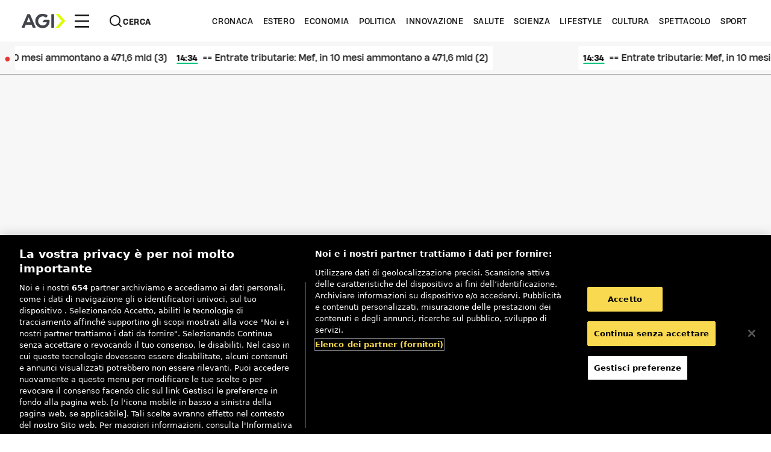

--- FILE ---
content_type: text/html
request_url: https://www.agi.it/archivio/iphone/news/2015-05-27/italy_organises_treasure_hunt_in_new_york_for_national_day-382170/
body_size: 13191
content:
<!DOCTYPE html><html lang="it"> <head><meta charset="UTF-8"><script async src="https://www.googletagmanager.com/gtag/js?id=G-QQ1DSX68JX"></script> <script>
  window.dataLayer = window.dataLayer || [];
  function gtag() {
    dataLayer.push(arguments);
  }
  gtag("js", new Date());
  gtag("config", "G-QQ1DSX68JX");
</script> <!-- End Google Tag Manager --><script>
    var _cs_ucfr = 0;
    var _cs_ucfr_sended = 0;
    _cs_ucfr = typeof waNS != "undefined" && waNS.cmp.cookie ? 1 : 0;
    if (_cs_ucfr == 0) {
      _cs_ucfr = document.cookie.indexOf("_klmbs_ca") > -1 ? 1 : 0;
    }
  </script> <!-- Begin comScore Tag --><script>
    var _comscore = _comscore || [];
    _cs_ucfr = document.cookie.indexOf("_klmbs_ca") > -1 ? 1 : "";
    //console.log('******_cs_ucfr*****+'+ _cs_ucfr + '+******');
    _cs_ucfr_sended = _cs_ucfr;
    _comscore.push({ c1: "2", c2: "29982300", cs_ucfr: _cs_ucfr });
    (function () {
      var s = document.createElement("script"),
        el = document.getElementsByTagName("script")[0];
      s.async = true;
      s.src =
        (document.location.protocol == "https:" ? "https://sb" : "http://b") +
        ".scorecardresearch.com/cs/29982300/beacon.js";
      el.parentNode.insertBefore(s, el);
    })();
  </script> <script>
    document.write(
      "<noscript><img src='https://sb.scorecardresearch.com/p?c1=2&c2=29982300&cv=2.0&&cs_ucfr=" +
        _cs_ucfr +
        "&cj=1'></noscript>",
    );
  </script> <!-- End comScore Tag --><script>
    if (typeof waNS != "undefined") {
      waNS.callback.push(function () {
        _cs_ucfr = waNS.cmp.cookie ? 1 : 0;
        if (waNS.cmp.cookie && _cs_ucfr_sended != _cs_ucfr) {
          self.COMSCORE &&
            COMSCORE.beacon({
              c1: "2",
              c2: "29982300",
              cs_ucfr: waNS.cmp.cookie ? 1 : 0,
            });
        }
      });
    }
  </script> <!-- START Nielsen Online SiteCensus V6.0 --><!-- COPYRIGHT 2012 Nielsen Online --><script src="//secure-it.imrworldwide.com/v60.js" defer onload="(function(){
    try {
      var pvar = { cid: 'intelia-it', content: '0', server: 'secure-it' };
      var feat = { check_cookie: 0 };
      var trac = nol_t(pvar, feat);
      trac.record().post();
    } catch(e) { console.error('Nielsen init error:', e); }
  })();">
</script> <noscript><div><img src="//secure-it.imrworldwide.com/cgi-bin/m?ci=intelia-it&cg=0&cc=0&ts=noscript" width="1" height="1" alt=""></div></noscript><!-- END Nielsen Online SiteCensus V6.0 --><meta name="viewport" content="width=device-width, initial-scale=1"><meta http-equiv="content-language" content="it"><link rel="apple-touch-icon" sizes="57x57" href="/favicons/apple-icon-57x57.png"><link rel="apple-touch-icon" sizes="60x60" href="/favicons/apple-icon-60x60.png"><link rel="apple-touch-icon" sizes="72x72" href="/favicons/apple-icon-72x72.png"><link rel="apple-touch-icon" sizes="76x76" href="/favicons/apple-icon-76x76.png"><link rel="apple-touch-icon" sizes="114x114" href="/favicons/apple-icon-114x114.png"><link rel="apple-touch-icon" sizes="120x120" href="/favicons/apple-icon-120x120.png"><link rel="apple-touch-icon" sizes="144x144" href="/favicons/apple-icon-144x144.png"><link rel="apple-touch-icon" sizes="152x152" href="/favicons/apple-icon-152x152.png"><link rel="apple-touch-icon" sizes="180x180" href="/favicons/apple-icon-180x180.png"><link rel="icon" type="image/png" sizes="192x192" href="/favicons/android-icon-192x192.png"><link rel="icon" type="image/png" sizes="32x32" href="/favicons/favicon-32x32.png"><link rel="icon" type="image/png" sizes="96x96" href="/favicons/favicon-96x96.png"><link rel="icon" type="image/png" sizes="16x16" href="/favicons/favicon-16x16.png"><link rel="manifest" href="/favicons/manifest.json"><meta name="msapplication-TileColor" content="#ffffff"><meta name="msapplication-TileImage" content="/favicons/ms-icon-144x144.png"><meta name="theme-color" content="#1a1a1a" media="(prefers-color-scheme: dark)"><meta name="theme-color" content="#ffffff"> <title>Italy organises treasure hunt in New York for National Day</title><link rel="canonical" href="https://www.agi.it/archivio/iphone/news/2015-05-27/italy_organises_treasure_hunt_in_new_york_for_national_day-382170/"><meta name="description" content="(AGI) New York, May 27 - Italy has organised a photographictreasure hunt in New York to celebrate its National Day on June2. This idea was promoted by Elastica and the Disturbo culturalassociation with the Italian Consulate General in New York. Thetheme of the hunt will be the cinema, and participants will begiven a list of objects to find and riddles to solve. Thecompetition will take place on Sunday May 31 and will be opento teams of two wearing the event's official T-shirts. Theywill be given a list of 25 subjects to photograph"><meta name="robots" content="index, follow"><meta property="og:title" content="Italy organises treasure hunt in New York for National Day"><meta property="og:type" content="article"><meta property="og:image" content=""><meta property="og:url" content="https://www.agi.it/archivio/iphone/news/2015-05-27/italy_organises_treasure_hunt_in_new_york_for_national_day-382170/"><meta property="og:description" content="(AGI) New York, May 27 - Italy has organised a photographictreasure hunt in New York to celebrate its National Day on June2. This idea was promoted by Elastica and the Disturbo culturalassociation with the Italian Consulate General in New York. Thetheme of the hunt will be the cinema, and participants will begiven a list of objects to find and riddles to solve. Thecompetition will take place on Sunday May 31 and will be opento teams of two wearing the event's official T-shirts. Theywill be given a list of 25 subjects to photograph"><meta name="twitter:card" content="summary"><meta name="twitter:site" content="@Agenzia_Italia"><meta name="twitter:title" content="Italy organises treasure hunt in New York for National Day"><meta name="twitter:description" content="(AGI) New York, May 27 - Italy has organised a photographictreasure hunt in New York to celebrate its National Day on June2. This idea was promoted by Elastica and the Disturbo culturalassociation with the Italian Consulate General in New York. Thetheme of the hunt will be the cinema, and participants will begiven a list of objects to find and riddles to solve. Thecompetition will take place on Sunday May 31 and will be opento teams of two wearing the event's official T-shirts. Theywill be given a list of 25 subjects to photograph"><link rel="amphtml" href="https://www.agi.it/archivio/iphone/news/2015-05-27/italy_organises_treasure_hunt_in_new_york_for_national_day-382170/amp/"><meta content="" name="keywords"><meta content="AGI - Agenzia Italia" name="author"><script type="application/ld+json">{"@context":"https://schema.org","@type":"NewsArticle","mainEntityOfPage":{"@type":"WebPage","@id":"https://www.agi.it/archivio/iphone/news/2015-05-27/italy_organises_treasure_hunt_in_new_york_for_national_day-382170/"},"headline":"Italy organises treasure hunt in New York for National Day","description":"(AGI) New York, May 27 - Italy has organised a photographictreasure hunt in New York to celebrate its National Day on June2. This idea was promoted by Elastica and the Disturbo culturalassociation with the Italian Consulate General in New York. Thetheme of the hunt will be the cinema, and participants will begiven a list of objects to find and riddles to solve. Thecompetition will take place on Sunday May 31 and will be opento teams of two wearing the event's official T-shirts. Theywill be given a list of 25 subjects to photograph","datePublished":"2015-05-27T14:13:30Z","dateModified":"2015-05-27T14:13:30Z","author":{"@type":"Person","name":"Redazione Agi.it"},"articleSection":"iPhone","wordCount":173,"publisher":{"@type":"Organization","name":"AGI - Agenzia Italia","logo":{"@type":"ImageObject","url":"https://www.agi.it/static2.0/images/agi-logo-newsletter.png","width":"174","height":"200"}}}</script><script type="application/ld+json">{"@context":"https://schema.org","@type":"BreadcrumbList","itemListElement":[{"@type":"ListItem","position":1,"item":{"@id":"https://www.agi.it/","name":"Ultime Notizie Online | Agenzia Giornalistica Italia | AGI"}},{"@type":"ListItem","position":2,"item":{"@id":"https://www.agi.it/archivio/","name":"Archivio | Agenzia Giornalistica Italia | AGI"}},{"@type":"ListItem","position":3,"item":{"@id":"https://www.agi.it/archivio/iphone/","name":"iPhone | Agenzia Giornalistica Italia | AGI"}},{"@type":"ListItem","position":4,"item":{"@id":"https://www.agi.it/archivio/iphone/news/2015-05-27/italy_organises_treasure_hunt_in_new_york_for_national_day-382170/","name":"Italy organises treasure hunt in New York for National Day"}}]}</script><script src="/_astro/mnz_adsetup.u8sJNMsd.js"></script> <meta name="google-site-verification" content="AkSz5j9tXHou2Ehx3dWb0zPRywMwF1TjLc15TNo9AUM"><script type="text/javascript">
  (function () {
    /* --- funzione che inietta realmente il loader ----------------------- */
    function injectTaboola() {
      // Evita doppio caricamento se l’evento arriva più volte
      if (document.getElementById('tb_loader_script')) return;

      !(function (e, f, u, i) {
        e.async = 1;
        e.src = u;
        e.id = i;
        f.parentNode.insertBefore(e, f);
      })(
        document.createElement('script'),
        document.getElementsByTagName('script')[0],
        '//cdn.taboola.com/libtrc/agi/loader.js',
        'tb_loader_script'
      );
      console.log('window._taboola', JSON.stringify(window._taboola));
      console.log('>>[ADV] Taboola loader injected<<');
    }
    /* --- ① nuovo trigger via CMP ---------------------------------------- */
    window.addEventListener('loadTaboola', (e) => {
      // e.detail.dmp contiene l’info che hai passato nel CustomEvent
      setTimeout(injectTaboola, 3000);
    });
  })();
</script><script src="https://www.google.com/recaptcha/enterprise.js?render=6LdG5ekrAAAAAFfHx7sHXL2YXHkMD6WStmN4cT1O" async defer onload="window.dispatchEvent(new Event('recaptchaLoaded'));"></script><link rel="stylesheet" href="/_astro/_slugAndContentId_.rHz_lg6i.css" />
<style>@supports not (container-type: inline-size){.\@container[data-astro-cid-7hsqipdj]{display:none}}
:root{--sc-dot-size:6px;--sc-active-dot-size:8px;--sc-dot-size-animation-time:.25s}.sc-carousel-dot__dot.svelte-t6oo99{background-color:var(--sc-color-rgb-light);border-radius:50%;display:inline-block;opacity:.5;transition:opacity .1s ease,height var(--sc-dot-size-animation-time) ease,width var(--sc-dot-size-animation-time) ease;cursor:pointer;-webkit-tap-highlight-color:transparent;height:var(--sc-dot-size);width:var(--sc-dot-size)}.sc-carousel-dot__dot.svelte-t6oo99:hover{opacity:.9}.sc-carousel-dot__dot_active.svelte-t6oo99{opacity:.7;height:var(--sc-active-dot-size);width:var(--sc-active-dot-size)}.sc-carousel-dots__container.svelte-1oj5bge{display:flex;align-items:center;justify-content:center;flex-wrap:wrap;padding:0 30px}.sc-carousel-dots__dot-container.svelte-1oj5bge{height:calc(var(--sc-dot-size) + 14px);width:calc(var(--sc-dot-size) + 10px);display:flex;align-items:center;justify-content:center}:root{--sc-arrow-size:2px}.sc-carousel-arrow__circle.svelte-9ztt4p{width:20px;height:20px;border-radius:50%;background-color:var(--sc-color-rgb-light-50p);display:flex;align-items:center;justify-content:center;transition:opacity .1s ease;cursor:pointer;-webkit-tap-highlight-color:transparent}.sc-carousel-arrow__circle.svelte-9ztt4p:hover{opacity:.9}.sc-carousel-arrow__arrow.svelte-9ztt4p{border:solid var(--sc-color-hex-dark);border-width:0 var(--sc-arrow-size) var(--sc-arrow-size) 0;padding:var(--sc-arrow-size);position:relative}.sc-carousel-arrow__arrow-next.svelte-9ztt4p{transform:rotate(-45deg);left:calc(var(--sc-arrow-size) / -2)}.sc-carousel-arrow__arrow-prev.svelte-9ztt4p{transform:rotate(135deg);right:calc(var(--sc-arrow-size) / -2)}.sc-carousel-arrow__circle_disabled.svelte-9ztt4p,.sc-carousel-arrow__circle_disabled.svelte-9ztt4p:hover{opacity:.5}.sc-carousel-progress__indicator.svelte-nuyenl{height:100%;background-color:var(--sc-color-hex-dark-50p)}:root{--sc-color-rgb-light-50p:rgba(93, 93, 93, .5);--sc-color-rgb-light:#5d5d5d;--sc-color-hex-dark-50p:rgba(30, 30, 30, .5);--sc-color-hex-dark:#1e1e1e}.sc-carousel__carousel-container.svelte-uwo0yk{display:flex;width:100%;flex-direction:column;align-items:center}.sc-carousel__content-container.svelte-uwo0yk{position:relative;display:flex;width:100%}.sc-carousel__pages-window.svelte-uwo0yk{flex:1;display:flex;overflow:hidden;box-sizing:border-box;position:relative}.sc-carousel__pages-container.svelte-uwo0yk{width:100%;display:flex;transition-property:transform}.sc-carousel__arrow-container.svelte-uwo0yk{padding:5px;box-sizing:border-box;display:flex;align-items:center;justify-content:center}.sc-carousel-progress__container.svelte-uwo0yk{width:100%;height:5px;background-color:var(--sc-color-rgb-light-50p);position:absolute;bottom:0}.sc-carousel-button{all:unset;cursor:pointer}.sc-carousel-button:focus{outline:5px auto}
</style><script type="module" src="/_astro/hoisted.ZkKr7NJq.js"></script></head> <body class="xxlarge"> <div class="advDiv-Position3 advDiv" data-collapse-mode="hide"> <div class="flex flex-col justify-center items-center  "> <div id="adv-Position3" data-collapse-mode="hide" class="advZone [&#38;_iframe]:m-auto flex justify-center items-center"></div> </div>  </div> <div class="advDiv-Top advDiv" data-collapse-mode="hide"> <div class="  py-0"> <div id="adv-Top" data-collapse-mode="hide" class="advZone [&#38;_iframe]:m-auto"></div> </div>  </div> <div class="site-wrapper relative"> <header id="main-header" class="@container relative z-50 before:h-[1px] before:bg-[inherit] before:absolute before:-top-[1px] before:left-0 before:right-0"> <div id="non-sticky-header" class="grid min-w-0 shadow-small"> <div class="grid grid-cols-[64px_3fr_64px] bg-base-000 p-2.5 medium:px-3 large:px-4 xxlarge:px-5 @xxlarge:hidden"> <div class="flex items-center"> <script>(()=>{var l=(s,i,o)=>{let r=async()=>{await(await s())()},t=typeof i.value=="object"?i.value:void 0,c={rootMargin:t==null?void 0:t.rootMargin},n=new IntersectionObserver(e=>{for(let a of e)if(a.isIntersecting){n.disconnect(),r();break}},c);for(let e of o.children)n.observe(e)};(self.Astro||(self.Astro={})).visible=l;window.dispatchEvent(new Event("astro:visible"));})();</script><astro-island uid="Z118Pul" component-url="/_astro/MenuControl.buVIKhNu.js" component-export="default" renderer-url="/_astro/client.bWR2MAd2.js" props="{&quot;className&quot;:[0,&quot;!p-0 h-auto w-auto&quot;],&quot;iconName&quot;:[0,&quot;hamburgerMobile&quot;],&quot;iconSize&quot;:[0,2.5]}" ssr="" client="visible" opts="{&quot;name&quot;:&quot;MenuControlIsland&quot;,&quot;value&quot;:true}" await-children=""><button title="Apri il menù di navigazione" type="button" class="group core flex justify-center items-center gap-1 rounded-[2px] text-base-900 disabled:pointer-events-none disabled:text-base-300 h-6 w-6 p-1  focus-button !p-0 h-auto w-auto" style="--outline-color: var(--base-700)"><span class=""><div class=""><svg class="w-2.5 h-2.5"><use href="/assets/icons/hamburger-mobile.svg#default" style="--fill: currentColor; --stroke: var(--base-000);"></use></svg></div> </span>  </button><!--astro:end--></astro-island> </div> <div class="col-start-2 flex justify-center"> <a href="/" title="Vai alla Home Page" class="-m-1 p-1 flex items-center focus-button animate-fluo text-fluo-yellow"><svg class="w-[71px] h-3 max-w-full">  <use href="/assets/logo/regular.svg#default" style="--fill: var(--silver-900);"></use> </svg></a> </div> <div class="flex items-center gap-3 justify-end grid-cols-2 col-end-[-1]"> <astro-island uid="1Xv0WU" component-url="/_astro/SearchControl.VcIhylIT.js" component-export="default" renderer-url="/_astro/client.bWR2MAd2.js" props="{&quot;className&quot;:[0,&quot;flex items-center gap-1 !p-0 h-auto w-auto&quot;],&quot;text&quot;:[0,&quot;&quot;],&quot;iconSize&quot;:[0,2.5],&quot;iconName&quot;:[0,&quot;search&quot;]}" ssr="" client="load" opts="{&quot;name&quot;:&quot;SearchControlIsland&quot;,&quot;value&quot;:true}" await-children=""><button title="Apri il menù di ricerca" type="button" class="group core flex justify-center items-center gap-1 rounded-[2px] text-base-900 disabled:pointer-events-none disabled:text-base-300 h-6 w-6 p-1  focus-button flex items-center gap-1 !p-0 h-auto w-auto" style="--outline-color: var(--base-700)"><span class=""><div class=""><svg class="w-2.5 h-2.5"><use href="/assets/icons/search.svg#default" style="--fill: currentColor; --stroke: var(--base-000);"></use></svg></div> </span>  </button><!--astro:end--></astro-island> <astro-island uid="wQ8ak" component-url="/_astro/LoginControl.BOSOq_e6.js" component-export="default" renderer-url="/_astro/client.bWR2MAd2.js" props="{&quot;text&quot;:[0,&quot;&quot;],&quot;theme&quot;:[0,&quot;light&quot;],&quot;style&quot;:[0,&quot;ghost&quot;],&quot;baseUrl&quot;:[0,&quot;https://api.agi.it/newsletter/prod/&quot;],&quot;className&quot;:[0,&quot;!p-0 h-auto w-auto&quot;],&quot;class&quot;:[0,&quot;&quot;],&quot;iconSize&quot;:[0,2.5],&quot;dropdownMenu&quot;:[0]}" ssr="" client="load" opts="{&quot;name&quot;:&quot;LoginControlIsland&quot;,&quot;value&quot;:true}" await-children=""><div class="relative min-w-[20px]"> </div><!--astro:end--></astro-island> </div> </div> <div id="sticky-menu" class="grid grid-cols-5 bg-base-000 px-4 py-1 hidden @xxlarge:grid"> <div class="flex items-center gap-1"> <a href="/" title="Vai alla Home Page" class="p-0.5 focus-button"><svg class="w-9 h-5 max-w-full">  <use href="/assets/logo/regular.svg#default" style="--fill: var(--silver-900);"></use> </svg></a> <astro-island uid="N618z" component-url="/_astro/MenuControl.buVIKhNu.js" component-export="default" renderer-url="/_astro/client.bWR2MAd2.js" props="{&quot;className&quot;:[0,&quot;&quot;],&quot;iconName&quot;:[0,&quot;hamburgerDesktop&quot;],&quot;iconSize&quot;:[0,4]}" ssr="" client="visible" opts="{&quot;name&quot;:&quot;MenuControlIsland&quot;,&quot;value&quot;:true}" await-children=""><button title="Apri il menù di navigazione" type="button" class="group core flex justify-center items-center gap-1 rounded-[2px] text-base-900 disabled:pointer-events-none disabled:text-base-300 h-6 w-6 p-1  focus-button " style="--outline-color: var(--base-700)"><span class=""><div class=""><svg class="w-4 h-4"><use href="/assets/icons/hamburger-desktop.svg#default" style="--fill: currentColor; --stroke: var(--base-000);"></use></svg></div> </span>  </button><!--astro:end--></astro-island> <astro-island uid="1AgrB5" component-url="/_astro/SearchControl.VcIhylIT.js" component-export="default" renderer-url="/_astro/client.bWR2MAd2.js" props="{&quot;className&quot;:[0,&quot;flex items-center gap-1 -m-0.5 p-0.5&quot;],&quot;text&quot;:[0,&quot;Cerca&quot;],&quot;iconSize&quot;:[0],&quot;iconName&quot;:[0,&quot;search&quot;]}" ssr="" client="load" opts="{&quot;name&quot;:&quot;SearchControlIsland&quot;,&quot;value&quot;:true}" await-children=""><button title="Apri il menù di ricerca" type="button" class="group core flex justify-center items-center gap-1 rounded-[2px] text-base-900 disabled:pointer-events-none disabled:text-base-300 h-6 px-3 py-1  focus-button flex items-center gap-1 -m-0.5 p-0.5" style="--outline-color: var(--base-700)"><span class=""><div class=""><svg class="w-3 h-3"><use href="/assets/icons/search.svg#default" style="--fill: currentColor; --stroke: var(--base-000);"></use></svg></div> </span> <span class=" group-hover:underline uppercase translate-y-[1px] truncate font-label uppercase font-medium text-xs leading-100 tracking-wide-2"><!-- HTML_TAG_START -->Cerca<!-- HTML_TAG_END --></span> </button><!--astro:end--></astro-island> </div> <div class="col-end-[-1]"> <nav class="core"> <ul class="flex items-center justify-end h-full"> <li class="px-1 py-2.5"> <a title="Vai alla categoria Cronaca" class="uppercase font-label uppercase font-normal text-xs leading-100 tracking-wide-2 block focus-button" href="/cronaca" target="">Cronaca</a> </li><li class="px-1 py-2.5"> <a title="Vai alla categoria Estero" class="uppercase font-label uppercase font-normal text-xs leading-100 tracking-wide-2 block focus-button" href="/estero" target="">Estero</a> </li><li class="px-1 py-2.5"> <a title="Vai alla categoria Economia" class="uppercase font-label uppercase font-normal text-xs leading-100 tracking-wide-2 block focus-button" href="/economia" target="">Economia</a> </li><li class="px-1 py-2.5"> <a title="Vai alla categoria Politica" class="uppercase font-label uppercase font-normal text-xs leading-100 tracking-wide-2 block focus-button" href="/politica" target="">Politica</a> </li><li class="px-1 py-2.5"> <a title="Vai alla categoria Innovazione" class="uppercase font-label uppercase font-normal text-xs leading-100 tracking-wide-2 block focus-button" href="/innovazione" target="">Innovazione</a> </li><li class="px-1 py-2.5"> <a title="Vai alla categoria Salute" class="uppercase font-label uppercase font-normal text-xs leading-100 tracking-wide-2 block focus-button" href="/salute" target="">Salute</a> </li><li class="px-1 py-2.5"> <a title="Vai alla categoria Scienza" class="uppercase font-label uppercase font-normal text-xs leading-100 tracking-wide-2 block focus-button" href="/scienza" target="">Scienza</a> </li><li class="px-1 py-2.5"> <a title="Vai alla categoria Lifestyle" class="uppercase font-label uppercase font-normal text-xs leading-100 tracking-wide-2 block focus-button" href="/lifestyle" target="">Lifestyle</a> </li><li class="px-1 py-2.5"> <a title="Vai alla categoria Cultura" class="uppercase font-label uppercase font-normal text-xs leading-100 tracking-wide-2 block focus-button" href="/cultura" target="">Cultura</a> </li><li class="px-1 py-2.5"> <a title="Vai alla categoria Spettacolo" class="uppercase font-label uppercase font-normal text-xs leading-100 tracking-wide-2 block focus-button" href="/spettacolo" target="">Spettacolo</a> </li><li class="px-1 py-2.5"> <a title="Vai alla categoria Sport" class="uppercase font-label uppercase font-normal text-xs leading-100 tracking-wide-2 block focus-button" href="/sport" target="">Sport</a> </li> </ul> </nav> </div> </div> <div class="flex items-center bg-base-50 dark:bg-base-50 h-[54px] pr-0 max-w-[100vw] overflow-hidden"> <div class="text-center px-1"> <span class="text-fill-600 text-xxs immediatezza">&#9679;</span> </div> <div class="grow grid relative overflow-hidden"> <div class="group flex gap-1 p-1"> <div class="flex shrink-0 justify-around animate-marquee group-hover:pause flex gap-1 motion-reduce:animate-none"> <script>(()=>{var e=async t=>{await(await t())()};(self.Astro||(self.Astro={})).only=e;window.dispatchEvent(new Event("astro:only"));})();</script><astro-island uid="Z1oi1rk" component-url="/_astro/AgiPrima.r5qeBxPW.js" component-export="default" renderer-url="/_astro/client.bWR2MAd2.js" props="{&quot;size&quot;:[0,&quot;small&quot;],&quot;start&quot;:[0,0],&quot;num&quot;:[0,1]}" ssr="" client="only" opts="{&quot;name&quot;:&quot;AgiPrima&quot;,&quot;value&quot;:&quot;svelte&quot;}"></astro-island> <div class="flex items-center max-w-[142px]"> <div showLabel="true" collapseMode="remove-parent" class="advDiv-1633697943493-4 w-full flex"><div class="advDiv agilive justify-center items-center py-2 min-w-[142px] min-h-[30px] !py-0"> <div id="div-gpt-ad-1633697943493-4" style="line-height: 0px;" class="flex justify-center items-center"></div> </div></div> <script type="text/javascript">(function(){const name = "/38214307/1";
const containerId = "div-gpt-ad-1633697943493-4";
const hiddenMobile = false;
const section = "archivio/iphone";

  if (hiddenMobile && window.innerWidth < 767) {
    return;
  }
  window._agiliveBanner = window._agiliveBanner || [];
  _agiliveBanner.push({
    section:section,
    name: name,
    containerDiv: containerId,
  });
})();</script> </div> <astro-island uid="nzJ1g" component-url="/_astro/AgiPrima.r5qeBxPW.js" component-export="default" renderer-url="/_astro/client.bWR2MAd2.js" props="{&quot;size&quot;:[0,&quot;small&quot;],&quot;start&quot;:[0,1],&quot;num&quot;:[0,3]}" ssr="" client="only" opts="{&quot;name&quot;:&quot;AgiPrima&quot;,&quot;value&quot;:&quot;svelte&quot;}"></astro-island> <div class="flex items-center max-w-[142px]"> <div showLabel="true" collapseMode="remove-parent" class="advDiv-1633697943493-5 w-full flex"><div class="advDiv agilive justify-center items-center py-2 min-w-[142px] min-h-[30px] !py-0"> <div id="div-gpt-ad-1633697943493-5" style="line-height: 0px;" class="flex justify-center items-center"></div> </div></div> <script type="text/javascript">(function(){const name = "/38214307/AGI_LIVE_barra_scorrimento";
const containerId = "div-gpt-ad-1633697943493-5";
const hiddenMobile = false;
const section = "archivio/iphone";

  if (hiddenMobile && window.innerWidth < 767) {
    return;
  }
  window._agiliveBanner = window._agiliveBanner || [];
  _agiliveBanner.push({
    section:section,
    name: name,
    containerDiv: containerId,
  });
})();</script> </div> <astro-island uid="Z1MzAt" component-url="/_astro/AgiPrima.r5qeBxPW.js" component-export="default" renderer-url="/_astro/client.bWR2MAd2.js" props="{&quot;size&quot;:[0,&quot;small&quot;],&quot;start&quot;:[0,3]}" ssr="" client="only" opts="{&quot;name&quot;:&quot;AgiPrima&quot;,&quot;value&quot;:&quot;svelte&quot;}"></astro-island> </div> <div class="flex shrink-0 justify-around animate-marquee group-hover:pause flex gap-1 motion-reduce:animate-none"> <astro-island uid="mywrA" component-url="/_astro/AgiPrima.r5qeBxPW.js" component-export="default" renderer-url="/_astro/client.bWR2MAd2.js" props="{&quot;size&quot;:[0,&quot;small&quot;],&quot;focusable&quot;:[0,false]}" ssr="" client="only" opts="{&quot;name&quot;:&quot;AgiPrima&quot;,&quot;value&quot;:&quot;svelte&quot;}"></astro-island> </div> </div> </div> </div>   </div> </header> <header id="sticky" class="@container fixed top-0 left-0 transition-opacity bg-base-000 shadow-small translate-y-[-100%] transition-transform right-0 z-50 before:h-[1px] before:bg-[inherit] before:absolute before:-top-[1px] before:left-0 before:right-0">  <div class="grid grid-cols-[64px_3fr_64px] bg-base-000 p-2.5 medium:px-3 large:px-4 xxlarge:px-5 @xxlarge:hidden"> <div class="flex items-center"> <astro-island uid="Z118Pul" component-url="/_astro/MenuControl.buVIKhNu.js" component-export="default" renderer-url="/_astro/client.bWR2MAd2.js" props="{&quot;className&quot;:[0,&quot;!p-0 h-auto w-auto&quot;],&quot;iconName&quot;:[0,&quot;hamburgerMobile&quot;],&quot;iconSize&quot;:[0,2.5]}" ssr="" client="visible" opts="{&quot;name&quot;:&quot;MenuControlIsland&quot;,&quot;value&quot;:true}" await-children=""><button title="Apri il menù di navigazione" type="button" class="group core flex justify-center items-center gap-1 rounded-[2px] text-base-900 disabled:pointer-events-none disabled:text-base-300 h-6 w-6 p-1  focus-button !p-0 h-auto w-auto" style="--outline-color: var(--base-700)"><span class=""><div class=""><svg class="w-2.5 h-2.5"><use href="/assets/icons/hamburger-mobile.svg#default" style="--fill: currentColor; --stroke: var(--base-000);"></use></svg></div> </span>  </button><!--astro:end--></astro-island> </div> <div class="col-start-2 flex justify-center"> <a href="/" title="Vai alla Home Page" class="-m-1 p-1 flex items-center focus-button animate-fluo text-fluo-yellow"><svg class="w-[71px] h-3 max-w-full">  <use href="/assets/logo/regular.svg#default" style="--fill: var(--silver-900);"></use> </svg></a> </div> <div class="flex items-center gap-3 justify-end grid-cols-2 col-end-[-1]"> <astro-island uid="1Xv0WU" component-url="/_astro/SearchControl.VcIhylIT.js" component-export="default" renderer-url="/_astro/client.bWR2MAd2.js" props="{&quot;className&quot;:[0,&quot;flex items-center gap-1 !p-0 h-auto w-auto&quot;],&quot;text&quot;:[0,&quot;&quot;],&quot;iconSize&quot;:[0,2.5],&quot;iconName&quot;:[0,&quot;search&quot;]}" ssr="" client="load" opts="{&quot;name&quot;:&quot;SearchControlIsland&quot;,&quot;value&quot;:true}" await-children=""><button title="Apri il menù di ricerca" type="button" class="group core flex justify-center items-center gap-1 rounded-[2px] text-base-900 disabled:pointer-events-none disabled:text-base-300 h-6 w-6 p-1  focus-button flex items-center gap-1 !p-0 h-auto w-auto" style="--outline-color: var(--base-700)"><span class=""><div class=""><svg class="w-2.5 h-2.5"><use href="/assets/icons/search.svg#default" style="--fill: currentColor; --stroke: var(--base-000);"></use></svg></div> </span>  </button><!--astro:end--></astro-island> <astro-island uid="wQ8ak" component-url="/_astro/LoginControl.BOSOq_e6.js" component-export="default" renderer-url="/_astro/client.bWR2MAd2.js" props="{&quot;text&quot;:[0,&quot;&quot;],&quot;theme&quot;:[0,&quot;light&quot;],&quot;style&quot;:[0,&quot;ghost&quot;],&quot;baseUrl&quot;:[0,&quot;https://api.agi.it/newsletter/prod/&quot;],&quot;className&quot;:[0,&quot;!p-0 h-auto w-auto&quot;],&quot;class&quot;:[0,&quot;&quot;],&quot;iconSize&quot;:[0,2.5],&quot;dropdownMenu&quot;:[0]}" ssr="" client="load" opts="{&quot;name&quot;:&quot;LoginControlIsland&quot;,&quot;value&quot;:true}" await-children=""><div class="relative min-w-[20px]"> </div><!--astro:end--></astro-island> </div> </div> <div id="sticky-menu" class="grid grid-cols-5 bg-base-000 px-4 py-1 hidden @xxlarge:grid"> <div class="flex items-center gap-1"> <a href="/" title="Vai alla Home Page" class="p-0.5 focus-button"><svg class="w-9 h-5 max-w-full">  <use href="/assets/logo/regular.svg#default" style="--fill: var(--silver-900);"></use> </svg></a> <astro-island uid="N618z" component-url="/_astro/MenuControl.buVIKhNu.js" component-export="default" renderer-url="/_astro/client.bWR2MAd2.js" props="{&quot;className&quot;:[0,&quot;&quot;],&quot;iconName&quot;:[0,&quot;hamburgerDesktop&quot;],&quot;iconSize&quot;:[0,4]}" ssr="" client="visible" opts="{&quot;name&quot;:&quot;MenuControlIsland&quot;,&quot;value&quot;:true}" await-children=""><button title="Apri il menù di navigazione" type="button" class="group core flex justify-center items-center gap-1 rounded-[2px] text-base-900 disabled:pointer-events-none disabled:text-base-300 h-6 w-6 p-1  focus-button " style="--outline-color: var(--base-700)"><span class=""><div class=""><svg class="w-4 h-4"><use href="/assets/icons/hamburger-desktop.svg#default" style="--fill: currentColor; --stroke: var(--base-000);"></use></svg></div> </span>  </button><!--astro:end--></astro-island> <astro-island uid="1AgrB5" component-url="/_astro/SearchControl.VcIhylIT.js" component-export="default" renderer-url="/_astro/client.bWR2MAd2.js" props="{&quot;className&quot;:[0,&quot;flex items-center gap-1 -m-0.5 p-0.5&quot;],&quot;text&quot;:[0,&quot;Cerca&quot;],&quot;iconSize&quot;:[0],&quot;iconName&quot;:[0,&quot;search&quot;]}" ssr="" client="load" opts="{&quot;name&quot;:&quot;SearchControlIsland&quot;,&quot;value&quot;:true}" await-children=""><button title="Apri il menù di ricerca" type="button" class="group core flex justify-center items-center gap-1 rounded-[2px] text-base-900 disabled:pointer-events-none disabled:text-base-300 h-6 px-3 py-1  focus-button flex items-center gap-1 -m-0.5 p-0.5" style="--outline-color: var(--base-700)"><span class=""><div class=""><svg class="w-3 h-3"><use href="/assets/icons/search.svg#default" style="--fill: currentColor; --stroke: var(--base-000);"></use></svg></div> </span> <span class=" group-hover:underline uppercase translate-y-[1px] truncate font-label uppercase font-medium text-xs leading-100 tracking-wide-2"><!-- HTML_TAG_START -->Cerca<!-- HTML_TAG_END --></span> </button><!--astro:end--></astro-island> </div> <div class="col-end-[-1]"> <nav class="core"> <ul class="flex items-center justify-end h-full"> <li class="px-1 py-2.5"> <a title="Vai alla categoria Cronaca" class="uppercase font-label uppercase font-normal text-xs leading-100 tracking-wide-2 block focus-button" href="/cronaca" target="">Cronaca</a> </li><li class="px-1 py-2.5"> <a title="Vai alla categoria Estero" class="uppercase font-label uppercase font-normal text-xs leading-100 tracking-wide-2 block focus-button" href="/estero" target="">Estero</a> </li><li class="px-1 py-2.5"> <a title="Vai alla categoria Economia" class="uppercase font-label uppercase font-normal text-xs leading-100 tracking-wide-2 block focus-button" href="/economia" target="">Economia</a> </li><li class="px-1 py-2.5"> <a title="Vai alla categoria Politica" class="uppercase font-label uppercase font-normal text-xs leading-100 tracking-wide-2 block focus-button" href="/politica" target="">Politica</a> </li><li class="px-1 py-2.5"> <a title="Vai alla categoria Innovazione" class="uppercase font-label uppercase font-normal text-xs leading-100 tracking-wide-2 block focus-button" href="/innovazione" target="">Innovazione</a> </li><li class="px-1 py-2.5"> <a title="Vai alla categoria Salute" class="uppercase font-label uppercase font-normal text-xs leading-100 tracking-wide-2 block focus-button" href="/salute" target="">Salute</a> </li><li class="px-1 py-2.5"> <a title="Vai alla categoria Scienza" class="uppercase font-label uppercase font-normal text-xs leading-100 tracking-wide-2 block focus-button" href="/scienza" target="">Scienza</a> </li><li class="px-1 py-2.5"> <a title="Vai alla categoria Lifestyle" class="uppercase font-label uppercase font-normal text-xs leading-100 tracking-wide-2 block focus-button" href="/lifestyle" target="">Lifestyle</a> </li><li class="px-1 py-2.5"> <a title="Vai alla categoria Cultura" class="uppercase font-label uppercase font-normal text-xs leading-100 tracking-wide-2 block focus-button" href="/cultura" target="">Cultura</a> </li><li class="px-1 py-2.5"> <a title="Vai alla categoria Spettacolo" class="uppercase font-label uppercase font-normal text-xs leading-100 tracking-wide-2 block focus-button" href="/spettacolo" target="">Spettacolo</a> </li><li class="px-1 py-2.5"> <a title="Vai alla categoria Sport" class="uppercase font-label uppercase font-normal text-xs leading-100 tracking-wide-2 block focus-button" href="/sport" target="">Sport</a> </li> </ul> </nav> </div> </div> <div class="relative border-t border-base-300 py-2 px-2.5 xlarge:px-4 core flex"> <div class="h6 truncate grow">Italy organises treasure hunt in New York for National Day</div> <share-button data-title="Italy organises treasure hunt in New York for National Day" data-url="https://www.agi.it/archivio/iphone/news/2015-05-27/italy_organises_treasure_hunt_in_new_york_for_national_day-382170/" class="flex relative gap-1 group flex-row-reverse hidden xlarge:flex">  <button type="button" data-action="open" class="w-4 h-4 focus-button after:!rounded-full relative z-10 supportshover:group-hover:opacity-0 group-focus-within:opacity-0 transition-opacity delay-100" title="condividi..."> <div><svg class="w-4 h-4"><use href="/assets/icons/social-share.svg#default" style="--fill: var(--base-900); --stroke: var(--base-000);"></use></svg></div> </button> <button type="button" data-action="close" class="w-4 h-4 focus-button after:!rounded-full rounded-full bg-interactive-900 absolute opacity-0 right-0 top-0 group-focus-within:z-20 supportshover:group-hover:z-20 supportshover:group-hover:opacity-100 group-focus-within:opacity-100 transition-opacity delay-100" title="chiudi"> <div><svg class="w-4 h-4"><use href="/assets/icons/cross.svg#default" style="--fill: var(--base-000); --stroke: var(--base-000);"></use></svg></div> </button>  <button type="button" class="w-4 h-4 focus-button after:!rounded-full origin-right translate-x-[--percent] opacity-0 supportshover:group-hover:opacity-100 supportshover:group-hover:translate-x-0 group-focus-within:opacity-100 group-focus-within:translate-x-0 transition-[transform,opacity] delay-700 supportshover:group-hover:delay-100" title="altro..." data-share="more" style="--percent: calc(100% + 0.5rem)"> <div><svg class="w-4 h-4"><use href="/assets/icons/social-more.svg#default" style="--fill: var(--base-900); --stroke: var(--base-000);"></use></svg></div> </button><button type="button" class="w-4 h-4 focus-button after:!rounded-full origin-right translate-x-[--percent] opacity-0 supportshover:group-hover:opacity-100 supportshover:group-hover:translate-x-0 group-focus-within:opacity-100 group-focus-within:translate-x-0 transition-[transform,opacity] delay-700 supportshover:group-hover:delay-100" title="condividi su facebook" data-share="facebook" style="--percent: calc(200% + 1rem)"> <div><svg class="w-4 h-4"><use href="/assets/icons/social-facebook.svg#default" style="--fill: var(--base-900); --stroke: var(--base-000);"></use></svg></div> </button><button type="button" class="w-4 h-4 focus-button after:!rounded-full origin-right translate-x-[--percent] opacity-0 supportshover:group-hover:opacity-100 supportshover:group-hover:translate-x-0 group-focus-within:opacity-100 group-focus-within:translate-x-0 transition-[transform,opacity] delay-700 supportshover:group-hover:delay-100" title="condividi su twitter/x" data-share="twitter" style="--percent: calc(300% + 1.5rem)"> <div><svg class="w-4 h-4"><use href="/assets/icons/social-twitter.svg#default" style="--fill: var(--base-900); --stroke: var(--base-000);"></use></svg></div> </button><button type="button" class="w-4 h-4 focus-button after:!rounded-full origin-right translate-x-[--percent] opacity-0 supportshover:group-hover:opacity-100 supportshover:group-hover:translate-x-0 group-focus-within:opacity-100 group-focus-within:translate-x-0 transition-[transform,opacity] delay-700 supportshover:group-hover:delay-100" title="condividi su linkedin" data-share="linkedin" style="--percent: calc(400% + 2rem)"> <div><svg class="w-4 h-4"><use href="/assets/icons/social-linkedin.svg#default" style="--fill: var(--base-900); --stroke: var(--base-000);"></use></svg></div> </button> </share-button>  <div class="absolute w-full h-0.5 bg-base-900 left-0 bottom-0 origin-[0_50%] timeline-scroll transition-transform"></div>  </div>  </header>     <main class="@container grid gap-y-5 grid-cols-1 pb-6">  <div class="relative bg-base-50 boxAdv pt-2 pb-3 flex flex-col justify-center items-center advDiv-TopLeft advDiv contents large:flex invisible large:visible" data-collapse-mode="hide"> <div class="flex flex-col justify-center items-center max-h-0 large:max-h-none large:min-h-[90px] xlarge:min-h-[250px] "> <div id="adv-TopLeft" data-collapse-mode="hide" class="advZone [&#38;_iframe]:m-auto flex justify-center items-center"></div> </div> <div class="absolute right-2 bottom-1 text-base-500 font-label uppercase font-semibold text-xxs leading-100 tracking-[0.5px]">
ADV
</div> </div>  <article class="scrollreference-start"> <header class="@container"> <div class="keep-color-scheme">  </div> <div class="core px-2 pt-3 @xlarge:px-5 grid gap-3 @xlarge:gap-4 xlarge:pt-4 -mt-5"> <div class="max-w-screen-xxlarge mx-auto w-full"> <div class="flex justify-between"> <div class="core"> <a title="Vai alla Home Page" class="font-label uppercase font-semibold text-xxs leading-100 tracking-[0.5px] hover:underline focus-button text-base-900" href="/">Home</a><span class="font-label uppercase font-semibold text-xxs leading-100 tracking-[0.5px] inline-block px-0.5 text-base-900">></span><a title="Vai alla categoria Archivio" class="font-label uppercase font-semibold text-xxs leading-100 tracking-[0.5px] hover:underline focus-button text-base-900" href="/archivio">Archivio</a><span class="font-label uppercase font-semibold text-xxs leading-100 tracking-[0.5px] inline-block px-0.5 text-base-900">></span><a title="Vai alla categoria iPhone" class="font-label uppercase font-semibold text-xxs leading-100 tracking-[0.5px] hover:underline focus-button text-base-900" href="/archivio/iphone">iPhone</a> </div>  </div> </div> <div class="grid @xlarge:grid-cols-[1fr_724px_1fr] @xxlarge:grid-cols-[1fr_753px_1fr] @xxlarge:px-[80px]"> <div class="grid @xlarge:col-start-2 gap-3"> <h1 data-kol-section="field" data-kol-field="title2" class="fieldContainerTag h2 text-base-900">  Italy organises treasure hunt in New York for National Day  </h1><div data-kol-section="field" data-kol-field="summary" class="fieldContainerTag text-base-900 font-prose font-normal text-md leading-150 themed-links">  (AGI) New York, May 27 - Italy has organised a photographictreasure hunt in New York to celebrate its National Day on June2. This idea was promoted by Elastica and the Disturbo culturalassociation with the Italian Consulate General in New York. Thetheme of the hunt will be the cinema, and participants will begiven a list of objects to find and riddles to solve. Thecompetition will take place on Sunday May 31 and will be opento teams of two wearing the event's official T-shirts. Theywill be given a list of 25 subjects to photograph  </div>  <div class="h-[1px] bg-base-200"></div> <div class="flex items-center justify-between">  <div class="grid gap-1 core">  <time datetime="2015-05-27T14:13:30.000Z" class="pubdate text-base-800 font-caption font-medium text-xs leading-100 tracking-[0.36px]"> 27 maggio 2015 </time> </div>   <share-button data-title="Italy organises treasure hunt in New York for National Day" data-url="https://www.agi.it/archivio/iphone/news/2015-05-27/italy_organises_treasure_hunt_in_new_york_for_national_day-382170/" class="relative gap-1 group hidden xlarge:flex">  <button type="button" class="w-4 h-4 focus-button after:!rounded-full" title="condividi su facebook" data-share="facebook" style="--percent: calc(100% + 0.5rem)"> <div><svg class="w-4 h-4"><use href="/assets/icons/social-facebook.svg#default" style="--fill: var(--base-900); --stroke: var(--base-000);"></use></svg></div> </button><button type="button" class="w-4 h-4 focus-button after:!rounded-full" title="condividi su twitter/x" data-share="twitter" style="--percent: calc(200% + 1rem)"> <div><svg class="w-4 h-4"><use href="/assets/icons/social-twitter.svg#default" style="--fill: var(--base-900); --stroke: var(--base-000);"></use></svg></div> </button><button type="button" class="w-4 h-4 focus-button after:!rounded-full" title="condividi su linkedin" data-share="linkedin" style="--percent: calc(300% + 1.5rem)"> <div><svg class="w-4 h-4"><use href="/assets/icons/social-linkedin.svg#default" style="--fill: var(--base-900); --stroke: var(--base-000);"></use></svg></div> </button><button type="button" class="w-4 h-4 focus-button after:!rounded-full" title="condividi tramite email" data-share="email" style="--percent: calc(400% + 2rem)"> <div><svg class="w-4 h-4"><use href="/assets/icons/social-email.svg#default" style="--fill: var(--base-900); --stroke: var(--base-000);"></use></svg></div> </button><button type="button" class="w-4 h-4 focus-button after:!rounded-full" title="altro..." data-share="more" style="--percent: calc(500% + 2.5rem)"> <div><svg class="w-4 h-4"><use href="/assets/icons/social-more.svg#default" style="--fill: var(--base-900); --stroke: var(--base-000);"></use></svg></div> </button> </share-button>    </div> <div class="core flex flex-col min-w-0"> <div> <figure data-kol-field="media" class="mediaContainerTag">         </figure> </div> </div>   <div class="flex gap-2 flex-col @large:flex-row @large:justify-between @large:items-center"> <div class="core flex gap-1 flex-wrap">  </div> <div class="core flex gap-x-0.5 text-base-800">  <time datetime="PT1M23S" class="duration font-caption font-medium text-xs leading-100 tracking-[0.36px] whitespace-nowrap"> 1 minuti </time> <span class="font-caption font-medium text-xs leading-100 tracking-[0.36px] whitespace-nowrap">di lettura</span>  </div>  </div>   </div> </div> <div class="keep-color-scheme">  </div> </div> </header> </article>  <div class="px-2 @large:px-4">   <div class="grid @xlarge:grid-cols-[1fr_724px_1fr] @xxlarge:grid-cols-[1fr_753px_1fr] -mx-2 large:-mx-4 px-2 overflow-hidden"> <div class="scrollreference-end grid @xlarge:col-start-2 gap-y-5 pb-5 core"> <article data-kol-section="field" data-kol-field="content" class="fieldContainerTag grid gap-y-5">  <p class="themed-links break-words font-prose font-thin text-md leading-160"> <span></span> (AGI) New York, May 27 - Italy has organised a photographictreasure hunt in New York to celebrate its National Day on June2. This idea was promoted by Elastica and the Disturbo culturalassociation with the Italian Consulate General in New York. Thetheme of the hunt will be the cinema, and participants will begiven a list of objects to find and riddles to solve. Thecompetition will take place on Sunday May 31 and will be opento teams of two wearing the event's official T-shirts. Theywill be given a list of 25 subjects to photograph in six hours.The award ceremony will be on June 2 at the consulate. Theprize for the first team to bring in all the pictures will be aVespa Piaggio motor-scooter. Prizes will also be awarded forother categories, such as the best and most originalphotographs, the best snapshots, the best disguise and the bestmeans of transport. The New York treasure hunt will be precededby two similar events, one in Bologna one in Trento, and willbe repeated in Milan in the autumn. (AGI).    . </p><div class="relative bg-base-50 boxAdv pt-2 pb-3 flex flex-col justify-center items-center advDiv-Middle1 advDiv relative before:hidden xlarge:before:block after:hidden xlarge:after:block before:bg-[inherit] after:bg-[inherit] before:absolute before:-left-[50vw] before:-z-10 before:top-0 before:bottom-0 before:w-[50vw] after:absolute after:-right-[50vw] after:-z-10 after:top-0 after:bottom-0 after:w-[50vw] -mx-2 @large:-mx-4" data-collapse-mode="hide"> <div class="flex flex-col justify-center items-center min-h-[250px] "> <div id="adv-Middle1" data-collapse-mode="hide" class="advZone [&#38;_iframe]:m-auto flex justify-center items-center"></div> </div> <div class="absolute right-2 bottom-1 text-base-500 font-label uppercase font-semibold text-xxs leading-100 tracking-[0.5px]">
ADV
</div> </div>  </article>     <div class="hidden xlarge:flex border-t border-base-300 pt-2 core items-center justify-between"> <span class="uppercase font-label uppercase font-semibold text-xs leading-100 tracking-[0.7px]">Condividi</span> <share-button data-title="Italy organises treasure hunt in New York for National Day" data-url="https://www.agi.it/archivio/iphone/news/2015-05-27/italy_organises_treasure_hunt_in_new_york_for_national_day-382170/" class="relative gap-1 group hidden xlarge:flex">  <button type="button" class="w-4 h-4 focus-button after:!rounded-full" title="condividi su facebook" data-share="facebook" style="--percent: calc(100% + 0.5rem)"> <div><svg class="w-4 h-4"><use href="/assets/icons/social-facebook.svg#default" style="--fill: var(--base-900); --stroke: var(--base-000);"></use></svg></div> </button><button type="button" class="w-4 h-4 focus-button after:!rounded-full" title="condividi su twitter/x" data-share="twitter" style="--percent: calc(200% + 1rem)"> <div><svg class="w-4 h-4"><use href="/assets/icons/social-twitter.svg#default" style="--fill: var(--base-900); --stroke: var(--base-000);"></use></svg></div> </button><button type="button" class="w-4 h-4 focus-button after:!rounded-full" title="condividi su linkedin" data-share="linkedin" style="--percent: calc(300% + 1.5rem)"> <div><svg class="w-4 h-4"><use href="/assets/icons/social-linkedin.svg#default" style="--fill: var(--base-900); --stroke: var(--base-000);"></use></svg></div> </button><button type="button" class="w-4 h-4 focus-button after:!rounded-full" title="condividi tramite email" data-share="email" style="--percent: calc(400% + 2rem)"> <div><svg class="w-4 h-4"><use href="/assets/icons/social-email.svg#default" style="--fill: var(--base-900); --stroke: var(--base-000);"></use></svg></div> </button><button type="button" class="w-4 h-4 focus-button after:!rounded-full" title="altro..." data-share="more" style="--percent: calc(500% + 2.5rem)"> <div><svg class="w-4 h-4"><use href="/assets/icons/social-more.svg#default" style="--fill: var(--base-900); --stroke: var(--base-000);"></use></svg></div> </button> </share-button>  </div>   </div> <div class="grid @xlarge:col-start-2 gap-y-5"> <!-- <Adv name="Middle2" sequence={sequence as AgiSequence} wfull={true} /> -->  </div> <div class="grid @xlarge:col-start-2 gap-y-5">  <div id="taboola-mobile-below-article-thumbnails" class="[&_*]:!text-base-900"></div> <script type="text/javascript">(function(){const nameObj = {"article":"auto"};
const containerId = "taboola-mobile-below-article-thumbnails";
const mode = "alternating-thumbnails-a";
const placement = "Mobile Below Article Thumbnails";
const target_type = "mix";
const isMobile = true;

  if (isMobile && window.innerWidth <= 768) {
    window._taboola = window._taboola || [];
    _taboola.push(nameObj);
    _taboola.push({
      mode,
      container: containerId,
      placement,
      target_type,
    });
    _taboola.push({ flush: true });
  }
  if (isMobile == false && window.innerWidth > 768) {
    window._taboola = window._taboola || [];
    _taboola.push(nameObj);
    _taboola.push({
      mode,
      container: containerId,
      placement,
      target_type,
    });
    _taboola.push({ flush: true });
  }
})();</script> <div id="taboola-below-article-thumbnails" class="[&_*]:!text-base-900"></div> <script type="text/javascript">(function(){const nameObj = {"article":"auto"};
const containerId = "taboola-below-article-thumbnails";
const mode = "alternating-thumbnails-a";
const placement = "Below Article Thumbnails";
const target_type = "mix";
const isMobile = false;

  if (isMobile && window.innerWidth <= 768) {
    window._taboola = window._taboola || [];
    _taboola.push(nameObj);
    _taboola.push({
      mode,
      container: containerId,
      placement,
      target_type,
    });
    _taboola.push({ flush: true });
  }
  if (isMobile == false && window.innerWidth > 768) {
    window._taboola = window._taboola || [];
    _taboola.push(nameObj);
    _taboola.push({
      mode,
      container: containerId,
      placement,
      target_type,
    });
    _taboola.push({ flush: true });
  }
})();</script>  </div> <div class="grid @xlarge:col-start-2 gap-y-5"> <div class="relative bg-base-50 boxAdv pt-2 pb-3 flex flex-col justify-center items-center advDiv-Middle2 advDiv relative before:hidden xlarge:before:block after:hidden xlarge:after:block before:bg-[inherit] after:bg-[inherit] before:absolute before:-left-[50vw] before:-z-10 before:top-0 before:bottom-0 before:w-[50vw] after:absolute after:-right-[50vw] after:-z-10 after:top-0 after:bottom-0 after:w-[50vw] -mx-2 @large:-mx-4" data-collapse-mode="hide"> <div class="flex flex-col justify-center items-center min-h-[250px] "> <div id="adv-Middle2" data-collapse-mode="hide" class="advZone [&#38;_iframe]:m-auto flex justify-center items-center"></div> </div> <div class="absolute right-2 bottom-1 text-base-500 font-label uppercase font-semibold text-xxs leading-100 tracking-[0.5px]">
ADV
</div> </div> </div> </div>  </div> </main> <share-button data-title="Italy organises treasure hunt in New York for National Day" data-url="https://www.agi.it/archivio/iphone/news/2015-05-27/italy_organises_treasure_hunt_in_new_york_for_national_day-382170/" class="flex relative gap-1 group flex-row-reverse xlarge:hidden !fixed bottom-5 right-2.5 z-30 scale-125 origin-right">  <button type="button" data-action="open" class="w-4 h-4 focus-button after:!rounded-full relative z-10 supportshover:group-hover:opacity-0 group-focus-within:opacity-0 transition-opacity delay-100" title="condividi..."> <div><svg class="w-4 h-4"><use href="/assets/icons/social-share.svg#default" style="--fill: var(--base-900); --stroke: var(--base-000);"></use></svg></div> </button> <button type="button" data-action="close" class="w-4 h-4 focus-button after:!rounded-full rounded-full bg-interactive-900 absolute opacity-0 right-0 top-0 group-focus-within:z-20 supportshover:group-hover:z-20 supportshover:group-hover:opacity-100 group-focus-within:opacity-100 transition-opacity delay-100" title="chiudi"> <div><svg class="w-4 h-4"><use href="/assets/icons/cross.svg#default" style="--fill: var(--base-000); --stroke: var(--base-000);"></use></svg></div> </button>  <button type="button" class="w-4 h-4 focus-button after:!rounded-full origin-right translate-x-[--percent] opacity-0 supportshover:group-hover:opacity-100 supportshover:group-hover:translate-x-0 group-focus-within:opacity-100 group-focus-within:translate-x-0 transition-[transform,opacity] delay-700 supportshover:group-hover:delay-100" title="altro..." data-share="more" style="--percent: calc(100% + 0.5rem)"> <div><svg class="w-4 h-4"><use href="/assets/icons/social-more.svg#default" style="--fill: var(--base-900); --stroke: var(--base-000);"></use></svg></div> </button><button type="button" class="w-4 h-4 focus-button after:!rounded-full origin-right translate-x-[--percent] opacity-0 supportshover:group-hover:opacity-100 supportshover:group-hover:translate-x-0 group-focus-within:opacity-100 group-focus-within:translate-x-0 transition-[transform,opacity] delay-700 supportshover:group-hover:delay-100" title="condividi su facebook" data-share="facebook" style="--percent: calc(200% + 1rem)"> <div><svg class="w-4 h-4"><use href="/assets/icons/social-facebook.svg#default" style="--fill: var(--base-900); --stroke: var(--base-000);"></use></svg></div> </button><button type="button" class="w-4 h-4 focus-button after:!rounded-full origin-right translate-x-[--percent] opacity-0 supportshover:group-hover:opacity-100 supportshover:group-hover:translate-x-0 group-focus-within:opacity-100 group-focus-within:translate-x-0 transition-[transform,opacity] delay-700 supportshover:group-hover:delay-100" title="condividi su twitter/x" data-share="twitter" style="--percent: calc(300% + 1.5rem)"> <div><svg class="w-4 h-4"><use href="/assets/icons/social-twitter.svg#default" style="--fill: var(--base-900); --stroke: var(--base-000);"></use></svg></div> </button><button type="button" class="w-4 h-4 focus-button after:!rounded-full origin-right translate-x-[--percent] opacity-0 supportshover:group-hover:opacity-100 supportshover:group-hover:translate-x-0 group-focus-within:opacity-100 group-focus-within:translate-x-0 transition-[transform,opacity] delay-700 supportshover:group-hover:delay-100" title="condividi su linkedin" data-share="linkedin" style="--percent: calc(400% + 2rem)"> <div><svg class="w-4 h-4"><use href="/assets/icons/social-linkedin.svg#default" style="--fill: var(--base-900); --stroke: var(--base-000);"></use></svg></div> </button> </share-button>   <script>(()=>{var i=t=>{let e=async()=>{await(await t())()};"requestIdleCallback"in window?window.requestIdleCallback(e):setTimeout(e,200)};(self.Astro||(self.Astro={})).idle=i;window.dispatchEvent(new Event("astro:idle"));})();</script><astro-island uid="1UmVaa" component-url="/_astro/FullScreenSearch.IbMAJOsg.js" component-export="default" renderer-url="/_astro/client.bWR2MAd2.js" props="{}" ssr="" client="idle" opts="{&quot;name&quot;:&quot;FullScreenSearchIsland&quot;,&quot;value&quot;:true}" await-children=""><div class="absolute inset-0 pointer-events-none"><div class="fixed h-full top-0 left-0 bottom-0 max-w-full right-0 overflow-y-scroll no-scrollbar z-30 translate-y-[-100%] opacity-0 invisible transition-[transform,opacity]"><div class="search-menu-container bg-base-000 mx-auto h-full pt-[var(--header-height)] "> <section class="core text-center max-w-screen-xxlarge mx-auto my-2 xlarge:my-6 px-2 xlarge:py-4"><div class="grid gap-5"><form class="pb-5" action="/search" method="GET" style="--accent: var(--base-900);"><div class="relative"><input spellcheck="false" autocorrect="off" autocomplete="off" type="search" name="keyword" class="peer font-prose font-thin text-7xl leading-120 xlarge:text-8xl px-2 py-1 w-full border-b border-[--accent] bg-base-000 text-interactive-900 focus-visible:shadow-input-active focus-visible:outline-none focus-visible:ring-0 disabled:border-base-400 disabled:text-base-400 appearance-none placeholder-base-400" placeholder="Cerca su Agi.it" value=""> <input type="hidden" name="categoryList" value="/agi"> <button title="Svuota la ricerca" type="button" class="group core flex justify-center items-center gap-1 rounded-[2px] text-base-900 disabled:pointer-events-none disabled:text-base-300 h-6 w-6 p-1  focus-button clear-button absolute right-2 bottom-0 p-1 w-7 h-7 flex items-center block peer-placeholder-shown:hidden" style="--outline-color: var(--base-700)"><span class=""><div class=""><svg class="w-5 h-5"><use href="/assets/icons/cross.svg#default" style="--fill: currentColor; --stroke: var(--base-000);"></use></svg></div> </span>  </button> <button title="Cerca su Agi.it" type="submit" class="group core flex justify-center items-center gap-1 rounded-[2px] text-base-900 disabled:pointer-events-none disabled:text-base-300 h-6 w-6 p-1  focus-button clear-button absolute right-2 bottom-0 p-1 w-7 h-7 flex items-center hidden peer-placeholder-shown:block" style="--outline-color: var(--base-700)"><span class=""><div class=""><svg class="w-5 h-5"><use href="/assets/icons/search.svg#default" style="--fill: currentColor; --stroke: var(--base-000);"></use></svg></div> </span>  </button></div></form> </div></section></div></div></div><!--astro:end--></astro-island> <data-poller data-type="latest_tags" data-frequency="5" data-url="/json/last_used_tags.json"></data-poller>   <data-poller data-type="agi_prima" data-frequency="1" data-url="/json/notiziario_agiprima.json"></data-poller>  <astro-island uid="ZpsPby" component-url="/_astro/AgiLive.Qe4_ORbH.js" component-export="default" renderer-url="/_astro/client.bWR2MAd2.js" props="{&quot;showEmbed&quot;:[0,true]}" ssr="" client="only" opts="{&quot;name&quot;:&quot;AgiLive&quot;,&quot;value&quot;:&quot;svelte&quot;}" await-children=""><template data-astro-template> <data-poller data-type="agi_live" data-frequency="1" data-url="/json/last_live_news.json"></data-poller>  </template><!--astro:end--></astro-island> <footer class="keep-color-scheme core relative z-10 grid gap-7 bg-base-900 text-base-000 py-7"> <section class="px-2.5 pt-3 max-w-screen-xxlarge xxlarge:mx-auto"> <div class="grid gap-7 pb-3 border-b border-base-600 xxlarge:grid-cols-[2fr_3fr]"> <div class="grid gap-1"> <div class="flex core justify-between w-full border-t border-dashed border-base-000 items-baseline border-base-900"> <span class="font-label uppercase font-normal text-xl leading-100 tracking-wide-2 border-base-900 border-base-000 text-base-000 border-t-4 mt-[-1px] pt-[1px]">newsletter</span>  </div> <astro-island uid="Z1K89yo" component-url="/_astro/FooterForm.Nzn0mGLv.js" component-export="default" renderer-url="/_astro/client.bWR2MAd2.js" props="{&quot;captcha&quot;:[0,&quot;6LdOtMUUAAAAACJ_J9ct-hty1CSrC9W-j78ytIgx&quot;],&quot;baseUrl&quot;:[0,&quot;https://api.agi.it/newsletter/prod/&quot;],&quot;newsletterId&quot;:[0,&quot;f85cea284b&quot;]}" ssr="" client="load" opts="{&quot;name&quot;:&quot;FooterForm&quot;,&quot;value&quot;:true}" await-children=""><form class="col-start-1 grid gap-1 mt-3" autocomplete="email" style="--accent: var(--base-000)"><label class="font-label uppercase font-medium text-xs leading-100 tracking-wide-2" id="footer-email-label" for="email">Inserisci il tuo indirizzo mail</label> <div class="flex gap-1 justify-end items-start px-1 py-0.5 rounded-2 overflow-hidden bg-base-800 focus-within:shadow-input-active"><input  id="email" name="email" autocomplete="email" aria-labelledby="footer-email-label" aria-describedby="footer-email-description" type="text" class="font-prose font-thin text-base leading-140 xlarge:leading-150 xlarge:text-md px-2 w-full border-b !border-[--accent] bg-base-000 focus-visible:outline-none focus-visible:shadow-input-active focus-visible:ring-0 disabled:border-base-400 disabled:text-base-400 hover:border-base-800 focus-within:border-base-900 text-base-000 focus-visible:shadow-none h-3 self-center !py-0 xlarge:leading-100 bg-transparent w-full border-none appearance-none" value=""> <input name="newsletters[]" type="hidden" value="f85cea284b"> <input type="hidden" value="" name="email_confirmation"> <input type="hidden" value="1" name="terms_and_conditions"> <button title="Iscriviti" type="submit" class="group core flex justify-center items-center gap-1 rounded-[2px] text-base-000 bg-base-900 hover:bg-base-600 disabled:pointer-events-none disabled:bg-base-300 disabled:text-base-400 h-6 px-3 py-1  focus-button py-1 px-3 h-5" style="--outline-color: var(--base-700)"> <span class=" group-hover:underline uppercase translate-y-[1px] truncate font-label uppercase font-medium text-xs leading-100 tracking-wide-2"><!-- HTML_TAG_START -->Iscriviti<!-- HTML_TAG_END --></span> </button></div>  <small id="footer-email-description" class="block font-prose font-normal leading-150 text-xs text-base-400">Con la registrazione, l'utente dichiara di aver preso visione delle <a class="underline" target="_blank" href="/condizioni-e-termini-generali/" title="leggi le Condizioni Generali di Servizio">Condizioni Generali del Servizio</a></small></form><!--astro:end--></astro-island> </div> <div class="grid gap-3 medium:grid-cols-2 medium:gap-x-2.5 medium:gap-y-5 medium:max-w-[290px] large:grid-cols-4 large:gap-x-2.5 large:gap-y-5 large:max-w-none xxlarge:col-start-2 xxlarge:row-start-1 xxlarge:row-span-3"> <details class="[&#38;_svg]:open:flip-x [&#38;_svg]:transition-transform medium:hidden"> <summary class="flex justify-between p-2 border-b border-base-400">  <span class="text-base-400 font-label uppercase font-medium text-base leading-100 tracking-[0.8px] tabular-nums">Sezioni</span>  <div><svg class="w-3 h-3"><use href="/assets/icons/chevron-down.svg#default" style="--fill: var(--base-400); --stroke: var(--base-000);"></use></svg></div> </summary>   <nav class="p-2"> <ul> <li class="my-1"> <a class="font-prose font-normal text-sm leading-150" href="/cronaca/rss.xml" target="">Cronaca</a> </li><li class="my-1"> <a class="font-prose font-normal text-sm leading-150" href="/estero/rss.xml" target="">Estero</a> </li><li class="my-1"> <a class="font-prose font-normal text-sm leading-150" href="/economia/rss.xml" target="">Economia</a> </li><li class="my-1"> <a class="font-prose font-normal text-sm leading-150" href="/politica/rss.xml" target="">Politica</a> </li><li class="my-1"> <a class="font-prose font-normal text-sm leading-150" href="/innovazione/rss.xml" target="">Innovazione</a> </li><li class="my-1"> <a class="font-prose font-normal text-sm leading-150" href="/cultura/rss.xml" target="">Cultura</a> </li><li class="my-1"> <a class="font-prose font-normal text-sm leading-150" href="/spettacolo/rss.xml" target="">Spettacolo</a> </li><li class="my-1"> <a class="font-prose font-normal text-sm leading-150" href="/lifestyle/rss.xml" target="">Lifestyle</a> </li><li class="my-1"> <a class="font-prose font-normal text-sm leading-150" href="/sport/rss.xml" target="">Sport</a> </li><li class="my-1"> <a class="font-prose font-normal text-sm leading-150" href="/salute/rss.xml" target="">Salute</a> </li><li class="my-1"> <a class="font-prose font-normal text-sm leading-150" href="/scienza/rss.xml" target="">Scienza</a> </li> </ul> </nav>  </details>
        <div class="hidden medium:block"> <div class="text-base-400 mb-1 font-label uppercase font-semibold text-xs leading-100 tracking-[0.7px]">Sezioni</div> <nav class="p-2 medium:p-0"> <ul> <li class="my-1 medium:my-0"> <a class="rounded-2 -mx-0.5 px-0.5 focus-visible:text-base-900 focus-visible:bg-base-400 focus-visible:outline-none font-prose font-normal text-sm leading-150" href="/cronaca/rss.xml" target="">Cronaca</a> </li><li class="my-1 medium:my-0"> <a class="rounded-2 -mx-0.5 px-0.5 focus-visible:text-base-900 focus-visible:bg-base-400 focus-visible:outline-none font-prose font-normal text-sm leading-150" href="/estero/rss.xml" target="">Estero</a> </li><li class="my-1 medium:my-0"> <a class="rounded-2 -mx-0.5 px-0.5 focus-visible:text-base-900 focus-visible:bg-base-400 focus-visible:outline-none font-prose font-normal text-sm leading-150" href="/economia/rss.xml" target="">Economia</a> </li><li class="my-1 medium:my-0"> <a class="rounded-2 -mx-0.5 px-0.5 focus-visible:text-base-900 focus-visible:bg-base-400 focus-visible:outline-none font-prose font-normal text-sm leading-150" href="/politica/rss.xml" target="">Politica</a> </li><li class="my-1 medium:my-0"> <a class="rounded-2 -mx-0.5 px-0.5 focus-visible:text-base-900 focus-visible:bg-base-400 focus-visible:outline-none font-prose font-normal text-sm leading-150" href="/innovazione/rss.xml" target="">Innovazione</a> </li><li class="my-1 medium:my-0"> <a class="rounded-2 -mx-0.5 px-0.5 focus-visible:text-base-900 focus-visible:bg-base-400 focus-visible:outline-none font-prose font-normal text-sm leading-150" href="/cultura/rss.xml" target="">Cultura</a> </li><li class="my-1 medium:my-0"> <a class="rounded-2 -mx-0.5 px-0.5 focus-visible:text-base-900 focus-visible:bg-base-400 focus-visible:outline-none font-prose font-normal text-sm leading-150" href="/spettacolo/rss.xml" target="">Spettacolo</a> </li><li class="my-1 medium:my-0"> <a class="rounded-2 -mx-0.5 px-0.5 focus-visible:text-base-900 focus-visible:bg-base-400 focus-visible:outline-none font-prose font-normal text-sm leading-150" href="/lifestyle/rss.xml" target="">Lifestyle</a> </li><li class="my-1 medium:my-0"> <a class="rounded-2 -mx-0.5 px-0.5 focus-visible:text-base-900 focus-visible:bg-base-400 focus-visible:outline-none font-prose font-normal text-sm leading-150" href="/sport/rss.xml" target="">Sport</a> </li><li class="my-1 medium:my-0"> <a class="rounded-2 -mx-0.5 px-0.5 focus-visible:text-base-900 focus-visible:bg-base-400 focus-visible:outline-none font-prose font-normal text-sm leading-150" href="/salute/rss.xml" target="">Salute</a> </li><li class="my-1 medium:my-0"> <a class="rounded-2 -mx-0.5 px-0.5 focus-visible:text-base-900 focus-visible:bg-base-400 focus-visible:outline-none font-prose font-normal text-sm leading-150" href="/scienza/rss.xml" target="">Scienza</a> </li> </ul> </nav>  </div><details class="[&#38;_svg]:open:flip-x [&#38;_svg]:transition-transform medium:hidden"> <summary class="flex justify-between p-2 border-b border-base-400">  <span class="text-base-400 font-label uppercase font-medium text-base leading-100 tracking-[0.8px] tabular-nums">Format AGI</span>  <div><svg class="w-3 h-3"><use href="/assets/icons/chevron-down.svg#default" style="--fill: var(--base-400); --stroke: var(--base-000);"></use></svg></div> </summary>   <nav class="p-2"> <ul> <li class="my-1"> <a class="font-prose font-normal text-sm leading-150" href="/video" target="">Video</a> </li><li class="my-1"> <a class="font-prose font-normal text-sm leading-150" href="/fotostorie/" target="">Fotostoria</a> </li><li class="my-1"> <a class="font-prose font-normal text-sm leading-150" href="/podcast" target="">Podcast</a> </li> </ul> </nav> <span class="px-2 text-base-400 font-label uppercase font-medium text-base leading-100 tracking-[0.8px] tabular-nums">Speciali</span>
            <nav class="p-2"> <ul> <li class="my-1"> <a class="rounded-2 -mx-0.5 px-0.5 focus-visible:text-base-900 focus-visible:bg-base-400 focus-visible:outline-none font-prose font-normal text-sm leading-150" href="/vitamina-e" target="">Vitamina-e</a> </li><li class="my-1"> <a class="rounded-2 -mx-0.5 px-0.5 focus-visible:text-base-900 focus-visible:bg-base-400 focus-visible:outline-none font-prose font-normal text-sm leading-150" href="/cofoe" target="">Futuro UE</a> </li><li class="my-1"> <a title="Vai alla categoria Milano Cortina 2026" class="rounded-2 -mx-0.5 px-0.5 focus-visible:text-base-900 focus-visible:bg-base-400 focus-visible:outline-none font-prose font-normal text-sm leading-150" href="/milano-cortina-2026" target="">Milano Cortina 2026</a> </li><li class="my-1"> <a class="rounded-2 -mx-0.5 px-0.5 focus-visible:text-base-900 focus-visible:bg-base-400 focus-visible:outline-none font-prose font-normal text-sm leading-150" href="https://www.agi.it/maeci/fr/" target="">Le Prochain Enjeu</a> </li> </ul> </nav> </details>
        <div class="hidden medium:block"> <div class="text-base-400 mb-1 font-label uppercase font-semibold text-xs leading-100 tracking-[0.7px]">Format AGI</div> <nav class="p-2 medium:p-0"> <ul> <li class="my-1 medium:my-0"> <a class="rounded-2 -mx-0.5 px-0.5 focus-visible:text-base-900 focus-visible:bg-base-400 focus-visible:outline-none font-prose font-normal text-sm leading-150" href="/video" target="">Video</a> </li><li class="my-1 medium:my-0"> <a class="rounded-2 -mx-0.5 px-0.5 focus-visible:text-base-900 focus-visible:bg-base-400 focus-visible:outline-none font-prose font-normal text-sm leading-150" href="/fotostorie/" target="">Fotostoria</a> </li><li class="my-1 medium:my-0"> <a class="rounded-2 -mx-0.5 px-0.5 focus-visible:text-base-900 focus-visible:bg-base-400 focus-visible:outline-none font-prose font-normal text-sm leading-150" href="/podcast" target="">Podcast</a> </li> </ul> </nav> <div class="mt-2.5 mb-1 px-2 medium:p-0 text-base-400 font-label uppercase font-semibold text-xs leading-100 tracking-[0.7px]">Speciali</div>
            <nav class="p-2 medium:p-0"> <ul> <li class="my-1 medium:my-0"> <a class="rounded-2 -mx-0.5 px-0.5 focus-visible:text-base-900 focus-visible:bg-base-400 focus-visible:outline-none font-prose font-normal text-sm leading-150" href="/vitamina-e" target="">Vitamina-e</a> </li><li class="my-1 medium:my-0"> <a class="rounded-2 -mx-0.5 px-0.5 focus-visible:text-base-900 focus-visible:bg-base-400 focus-visible:outline-none font-prose font-normal text-sm leading-150" href="/cofoe" target="">Futuro UE</a> </li><li class="my-1 medium:my-0"> <a title="Vai alla categoria Milano Cortina 2026" class="rounded-2 -mx-0.5 px-0.5 focus-visible:text-base-900 focus-visible:bg-base-400 focus-visible:outline-none font-prose font-normal text-sm leading-150" href="/milano-cortina-2026" target="">Milano Cortina 2026</a> </li><li class="my-1 medium:my-0"> <a class="rounded-2 -mx-0.5 px-0.5 focus-visible:text-base-900 focus-visible:bg-base-400 focus-visible:outline-none font-prose font-normal text-sm leading-150" href="https://www.agi.it/maeci/fr/" target="">Le Prochain Enjeu</a> </li> </ul> </nav> </div><details class="[&#38;_svg]:open:flip-x [&#38;_svg]:transition-transform medium:hidden"> <summary class="flex justify-between p-2 border-b border-base-400">  <span class="text-base-400 font-label uppercase font-medium text-base leading-100 tracking-[0.8px] tabular-nums">AGI</span>  <div><svg class="w-3 h-3"><use href="/assets/icons/chevron-down.svg#default" style="--fill: var(--base-400); --stroke: var(--base-000);"></use></svg></div> </summary>   <nav class="p-2"> <ul> <li class="my-1"> <a class="font-prose font-normal text-sm leading-150" href="/info/organizzazione/" target="">Chi siamo</a> </li><li class="my-1"> <a class="font-prose font-normal text-sm leading-150" href="/info/sedi/" target="">Le Sedi</a> </li><li class="my-1"> <a class="font-prose font-normal text-sm leading-150" href="/info/la-nostra-storia/" target="">La Storia</a> </li><li class="my-1"> <a class="font-prose font-normal text-sm leading-150" href="/info/contatti/" target="">Contatti</a> </li><li class="my-1"> <a class="font-prose font-normal text-sm leading-150" href="/info/cookie-policy-15358674/page/2022-01-25/" target="">Cookie Policy</a> </li><li class="my-1"> <a class="font-prose font-normal text-sm leading-150" href="/info/privacy-policy/" target="">Privacy Policy</a> </li><li class="my-1"> <a class="font-prose font-normal text-sm leading-150" href="https://connect.agi.it/login" target="">Area Clienti</a> </li><li class="my-1"> <a class="font-prose font-normal text-sm leading-150" href="/comunicati/" target="">Comunicati</a> </li><li class="my-1"> <a class="font-prose font-normal text-sm leading-150" href="/info/politica_per_la_qualita_-6842763/page/2020-01-07/" target="">Politica per la Qualità</a> </li><li class="my-1"> <a class="font-prose font-normal text-sm leading-150" href="/info/modello-231-12162339/page/2021-04-14/" target="">Modello 231</a> </li><li class="my-1"> <a class="font-prose font-normal text-sm leading-150" href="/info/codice-etico-12162386/page/2021-04-14/" target="">Codice Etico</a> </li> </ul> </nav>  </details>
        <div class="hidden medium:block"> <div class="text-base-400 mb-1 font-label uppercase font-semibold text-xs leading-100 tracking-[0.7px]">AGI</div> <nav class="p-2 medium:p-0"> <ul> <li class="my-1 medium:my-0"> <a class="rounded-2 -mx-0.5 px-0.5 focus-visible:text-base-900 focus-visible:bg-base-400 focus-visible:outline-none font-prose font-normal text-sm leading-150" href="/info/organizzazione/" target="">Chi siamo</a> </li><li class="my-1 medium:my-0"> <a class="rounded-2 -mx-0.5 px-0.5 focus-visible:text-base-900 focus-visible:bg-base-400 focus-visible:outline-none font-prose font-normal text-sm leading-150" href="/info/sedi/" target="">Le Sedi</a> </li><li class="my-1 medium:my-0"> <a class="rounded-2 -mx-0.5 px-0.5 focus-visible:text-base-900 focus-visible:bg-base-400 focus-visible:outline-none font-prose font-normal text-sm leading-150" href="/info/la-nostra-storia/" target="">La Storia</a> </li><li class="my-1 medium:my-0"> <a class="rounded-2 -mx-0.5 px-0.5 focus-visible:text-base-900 focus-visible:bg-base-400 focus-visible:outline-none font-prose font-normal text-sm leading-150" href="/info/contatti/" target="">Contatti</a> </li><li class="my-1 medium:my-0"> <a class="rounded-2 -mx-0.5 px-0.5 focus-visible:text-base-900 focus-visible:bg-base-400 focus-visible:outline-none font-prose font-normal text-sm leading-150" href="/info/cookie-policy-15358674/page/2022-01-25/" target="">Cookie Policy</a> </li><li class="my-1 medium:my-0"> <a class="rounded-2 -mx-0.5 px-0.5 focus-visible:text-base-900 focus-visible:bg-base-400 focus-visible:outline-none font-prose font-normal text-sm leading-150" href="/info/privacy-policy/" target="">Privacy Policy</a> </li><li class="my-1 medium:my-0"> <a class="rounded-2 -mx-0.5 px-0.5 focus-visible:text-base-900 focus-visible:bg-base-400 focus-visible:outline-none font-prose font-normal text-sm leading-150" href="https://connect.agi.it/login" target="">Area Clienti</a> </li><li class="my-1 medium:my-0"> <a class="rounded-2 -mx-0.5 px-0.5 focus-visible:text-base-900 focus-visible:bg-base-400 focus-visible:outline-none font-prose font-normal text-sm leading-150" href="/comunicati/" target="">Comunicati</a> </li><li class="my-1 medium:my-0"> <a class="rounded-2 -mx-0.5 px-0.5 focus-visible:text-base-900 focus-visible:bg-base-400 focus-visible:outline-none font-prose font-normal text-sm leading-150" href="/info/politica_per_la_qualita_-6842763/page/2020-01-07/" target="">Politica per la Qualità</a> </li><li class="my-1 medium:my-0"> <a class="rounded-2 -mx-0.5 px-0.5 focus-visible:text-base-900 focus-visible:bg-base-400 focus-visible:outline-none font-prose font-normal text-sm leading-150" href="/info/modello-231-12162339/page/2021-04-14/" target="">Modello 231</a> </li><li class="my-1 medium:my-0"> <a class="rounded-2 -mx-0.5 px-0.5 focus-visible:text-base-900 focus-visible:bg-base-400 focus-visible:outline-none font-prose font-normal text-sm leading-150" href="/info/codice-etico-12162386/page/2021-04-14/" target="">Codice Etico</a> </li> </ul> </nav>  </div> <div class="mt-4 medium:mt-0"> <span class="text-base-400 font-label uppercase font-semibold text-xs leading-100 tracking-[0.7px] hidden medium:block">Contatti</span> <span class="text-base-400 font-label uppercase font-semibold text-sm leading-100 tracking-[0.7px] medium:hidden">Contatti</span> <div class="pt-2 pb-2.5 "> <address class="not-italic font-prose font-normal text-sm leading-150 hidden medium:block">
Agi - Agenzia<br class="hidden medium:inline">
Giornalistica Italia S.p.A.<br class="">
Via Ostiense, 72,<br class="hidden medium:inline"> 00154 Roma<br>
Tel. <a title="Chiama la redazione" class="rounded-2 -mx-0.5 px-0.5 focus-visible:text-base-900 focus-visible:bg-base-400 focus-visible:outline-none" href="tel:+3906519961">06.519961</a> </address> <address class="not-italic font-prose font-thin text-base leading-140 xlarge:leading-150 xlarge:text-md medium:hidden">
Agi - Agenzia<br class="hidden medium:inline">
Giornalistica Italia S.p.A.<br class="">
Via Ostiense, 72,<br class="hidden medium:inline"> 00154 Roma<br>
Tel. <a title="Chiama la redazione" class="rounded-2 -mx-0.5 px-0.5 focus-visible:text-base-900 focus-visible:bg-base-400 focus-visible:outline-none" href="tel:+3906519961">06.519961</a> </address> </div> <a title="Scrivici una e-mail" class="rounded-2 -mx-0.5 px-0.5 focus-visible:text-base-900 focus-visible:bg-base-400 focus-visible:outline-none font-prose font-normal text-sm leading-150 hidden medium:block" href="mailto:info@agi.it">info@agi.it</a> <a title="Scrivici una e-mail" class="rounded-2 -mx-0.5 px-0.5 focus-visible:text-base-900 focus-visible:bg-base-400 focus-visible:outline-none font-prose font-thin text-base leading-140 xlarge:leading-150 xlarge:text-md medium:hidden" href="mailto:info@agi.it">info@agi.it</a> </div> </div> <!-- temporarily disable footer logos --> <!-- <FooterLogos class="xxlarge:col-start-1 xxlarge:row-start-3" /> --> </div> </section> <section class="px-2"> <small class="block text-center text-base-400 font-prose font-normal leading-150 text-xs">
Società soggetta all'attività di direzione e coordinamento di Eni S.p.A. - Società con unico socio.<br>
Iscrizione al Registro della Stampa presso il Tribunale di Roma: 188/2017
      | Editore: Agi Via Ostiense, 72, 00154 Roma | Direttore responsabile:
      Rita Lofano - P.IVA/CF: P.IVA 00893701003
</small> </section> </footer> </div> <input type="hidden" name="adv-active" value="true"> <script src="https://cdn.cookielaw.org/scripttemplates/otSDKStub.js" type="text/javascript" charset="UTF-8" data-domain-script="3bcb3305-74af-425c-b4b5-44df3cf13753"></script> <script type="text/javascript">
  function OptanonWrapper() {}
</script> <script>(function(){const ACTIVATE_ADV = true;

  // Global variable to control ad activation
  window.ACTIVATE_ADV = ACTIVATE_ADV;
})();</script> <!-- OneTrust Cookies Consent Notice end for www.agi.it -->  <!-- End One trust (for TCF 2.0) --> <astro-island uid="Z2bPMzb" component-url="/_astro/DrawerMenu.pBobyFk_.js" component-export="default" renderer-url="/_astro/client.bWR2MAd2.js" props="{}" ssr="" client="idle" opts="{&quot;name&quot;:&quot;DrawerMenuIsland&quot;,&quot;value&quot;:true}" await-children=""><div class="fixed top-0 left-0 bottom-0 max-w-full overflow-y-scroll no-scrollbar z-[100] bg-base-50 w-[342px] xlarge:w-[336px] translate-x-[-100%] invisible transition-transform"><div class="pt-6 pb-[120px] pl-2 pr-4 xlarge:pl-3 xlarge:pr-6"><div class="grid gap-1 grid-cols-[24px_1fr]"><div><button title="Chiudi" class="focus-button"><astro-slot name="close"><div><svg class="w-3 h-3"><use href="/assets/icons/cross.svg#default" style="--fill: var(--base-900); --stroke: var(--base-000);"></use></svg></div></astro-slot></button></div> <div class="grid gap-4 xlarge:gap-6"><astro-slot name="content"> <div> <span class="uppercase text-base-600 font-label uppercase font-medium text-base leading-100 tracking-[0.8px] tabular-nums">Menù</span> </div> <div class="grid gap-4"> <span class="uppercase text-base-600 font-label uppercase font-medium text-base leading-100 tracking-[0.8px] tabular-nums">Le sezioni</span> <div class="pb-4 xlarge:pb-6 border-b border-base-300"> <nav class="core"> <ul class="grid gap-3 xlarge:gap-4"> <li> <a class="uppercase font-label uppercase font-normal text-base leading-100 tracking-[0.8px] inline-block px-1 -mx-1 hover:underline focus-button" href="/" target="">Home</a> </li><li> <a title="Vai alla categoria Cronaca" class="uppercase font-label uppercase font-normal text-base leading-100 tracking-[0.8px] inline-block px-1 -mx-1 hover:underline focus-button" href="/cronaca" target="">Cronaca</a> </li><li> <a title="Vai alla categoria Estero" class="uppercase font-label uppercase font-normal text-base leading-100 tracking-[0.8px] inline-block px-1 -mx-1 hover:underline focus-button" href="/estero" target="">Estero</a> </li><li> <a title="Vai alla categoria Economia" class="uppercase font-label uppercase font-normal text-base leading-100 tracking-[0.8px] inline-block px-1 -mx-1 hover:underline focus-button" href="/economia" target="">Economia</a> </li><li> <a title="Vai alla categoria politica" class="uppercase font-label uppercase font-normal text-base leading-100 tracking-[0.8px] inline-block px-1 -mx-1 hover:underline focus-button" href="/politica" target="">politica</a> </li><li> <a title="Vai alla categoria Innovazione" class="uppercase font-label uppercase font-normal text-base leading-100 tracking-[0.8px] inline-block px-1 -mx-1 hover:underline focus-button" href="/innovazione" target="">Innovazione</a> </li><li> <a title="Vai alla categoria Cultura" class="uppercase font-label uppercase font-normal text-base leading-100 tracking-[0.8px] inline-block px-1 -mx-1 hover:underline focus-button" href="/cultura" target="">Cultura</a> </li><li> <a title="Vai alla categoria Spettacolo" class="uppercase font-label uppercase font-normal text-base leading-100 tracking-[0.8px] inline-block px-1 -mx-1 hover:underline focus-button" href="/spettacolo" target="">Spettacolo</a> </li><li> <a title="Vai alla categoria Lifestyle" class="uppercase font-label uppercase font-normal text-base leading-100 tracking-[0.8px] inline-block px-1 -mx-1 hover:underline focus-button" href="/lifestyle" target="">Lifestyle</a> </li><li> <a title="Vai alla categoria Sport" class="uppercase font-label uppercase font-normal text-base leading-100 tracking-[0.8px] inline-block px-1 -mx-1 hover:underline focus-button" href="/sport" target="">Sport</a> </li><li> <a title="Vai alla categoria Salute" class="uppercase font-label uppercase font-normal text-base leading-100 tracking-[0.8px] inline-block px-1 -mx-1 hover:underline focus-button" href="/salute" target="">Salute</a> </li><li> <a title="Vai alla categoria Scienza" class="uppercase font-label uppercase font-normal text-base leading-100 tracking-[0.8px] inline-block px-1 -mx-1 hover:underline focus-button" href="/scienza" target="">Scienza</a> </li><li> <a class="uppercase font-label uppercase font-normal text-base leading-100 tracking-[0.8px] inline-block px-1 -mx-1 hover:underline focus-button" href="https://www.agi.it/app-notizie-agi-prima/" target="">Agi Prima</a> </li> </ul> </nav> </div> </div><div class="grid gap-4"> <span class="uppercase text-base-600 font-label uppercase font-medium text-base leading-100 tracking-[0.8px] tabular-nums">I formati Agi</span> <div class="pb-4 xlarge:pb-6 border-b border-base-300"> <nav class="core"> <ul class="grid gap-3 xlarge:gap-4"> <li> <a class="uppercase font-label uppercase font-normal text-base leading-100 tracking-[0.8px] inline-block px-1 -mx-1 hover:underline focus-button" href="/video" target="">Video</a> </li><li> <a class="uppercase font-label uppercase font-normal text-base leading-100 tracking-[0.8px] inline-block px-1 -mx-1 hover:underline focus-button" href="/fotostorie" target="">Fotostoria</a> </li><li> <a class="uppercase font-label uppercase font-normal text-base leading-100 tracking-[0.8px] inline-block px-1 -mx-1 hover:underline focus-button" href="/podcast" target="">Podcast</a> </li> </ul> </nav> </div> </div><div class="grid gap-4"> <span class="uppercase text-base-600 font-label uppercase font-medium text-base leading-100 tracking-[0.8px] tabular-nums">Speciali</span> <div class="pb-4 xlarge:pb-6 border-b border-base-300"> <nav class="core"> <ul class="grid gap-3 xlarge:gap-4"> <li> <a title="Vai alla categoria Vitamina E" class="uppercase font-label uppercase font-normal text-base leading-100 tracking-[0.8px] inline-block px-1 -mx-1 hover:underline focus-button" href="/vitamina-e" target="">Vitamina E</a> </li><li> <a class="uppercase font-label uppercase font-normal text-base leading-100 tracking-[0.8px] inline-block px-1 -mx-1 hover:underline focus-button" href="/cofoe/" target="">Futuro UE</a> </li><li> <a class="uppercase font-label uppercase font-normal text-base leading-100 tracking-[0.8px] inline-block px-1 -mx-1 hover:underline focus-button" href="https://www.agi.it/milano-cortina-2026/" target="">Milano Cortina 2026</a> </li><li> <a class="uppercase font-label uppercase font-normal text-base leading-100 tracking-[0.8px] inline-block px-1 -mx-1 hover:underline focus-button" href="https://www.agi.it/maeci/fr/" target="">Le Prochain Enjeu</a> </li> </ul> </nav> </div> </div><div class="grid gap-4"> <span class="uppercase text-base-600 font-label uppercase font-medium text-base leading-100 tracking-[0.8px] tabular-nums">Altro dal mondo AGI</span> <div class="pb-4 xlarge:pb-6 border-b border-base-300"> <nav class="core"> <ul class="grid gap-3 xlarge:gap-4"> <li> <a class="uppercase font-label uppercase font-normal text-base leading-100 tracking-[0.8px] inline-block px-1 -mx-1 hover:underline focus-button" href="https://www.mag1861.it/" target="">MAG</a> </li><li> <a class="uppercase font-label uppercase font-normal text-base leading-100 tracking-[0.8px] inline-block px-1 -mx-1 hover:underline focus-button" href="https://www.worldenergynext.com/" target="">WE</a> </li> </ul> </nav> </div> </div></astro-slot> <astro-slot name="login"><style>astro-island,astro-slot,astro-static-slot{display:contents}</style><script>(()=>{var e=async t=>{await(await t())()};(self.Astro||(self.Astro={})).load=e;window.dispatchEvent(new Event("astro:load"));})();;(()=>{var b=Object.defineProperty;var f=(c,o,i)=>o in c?b(c,o,{enumerable:!0,configurable:!0,writable:!0,value:i}):c[o]=i;var l=(c,o,i)=>(f(c,typeof o!="symbol"?o+"":o,i),i);var p;{let c={0:t=>m(t),1:t=>i(t),2:t=>new RegExp(t),3:t=>new Date(t),4:t=>new Map(i(t)),5:t=>new Set(i(t)),6:t=>BigInt(t),7:t=>new URL(t),8:t=>new Uint8Array(t),9:t=>new Uint16Array(t),10:t=>new Uint32Array(t)},o=t=>{let[e,r]=t;return e in c?c[e](r):void 0},i=t=>t.map(o),m=t=>typeof t!="object"||t===null?t:Object.fromEntries(Object.entries(t).map(([e,r])=>[e,o(r)]));customElements.get("astro-island")||customElements.define("astro-island",(p=class extends HTMLElement{constructor(){super(...arguments);l(this,"Component");l(this,"hydrator");l(this,"hydrate",async()=>{var d;if(!this.hydrator||!this.isConnected)return;let e=(d=this.parentElement)==null?void 0:d.closest("astro-island[ssr]");if(e){e.addEventListener("astro:hydrate",this.hydrate,{once:!0});return}let r=this.querySelectorAll("astro-slot"),a={},h=this.querySelectorAll("template[data-astro-template]");for(let n of h){let s=n.closest(this.tagName);s!=null&&s.isSameNode(this)&&(a[n.getAttribute("data-astro-template")||"default"]=n.innerHTML,n.remove())}for(let n of r){let s=n.closest(this.tagName);s!=null&&s.isSameNode(this)&&(a[n.getAttribute("name")||"default"]=n.innerHTML)}let u;try{u=this.hasAttribute("props")?m(JSON.parse(this.getAttribute("props"))):{}}catch(n){let s=this.getAttribute("component-url")||"<unknown>",y=this.getAttribute("component-export");throw y&&(s+=` (export ${y})`),console.error(`[hydrate] Error parsing props for component ${s}`,this.getAttribute("props"),n),n}await this.hydrator(this)(this.Component,u,a,{client:this.getAttribute("client")}),this.removeAttribute("ssr"),this.dispatchEvent(new CustomEvent("astro:hydrate"))});l(this,"unmount",()=>{this.isConnected||this.dispatchEvent(new CustomEvent("astro:unmount"))})}disconnectedCallback(){document.removeEventListener("astro:after-swap",this.unmount),document.addEventListener("astro:after-swap",this.unmount,{once:!0})}connectedCallback(){if(!this.hasAttribute("await-children")||document.readyState==="interactive"||document.readyState==="complete")this.childrenConnectedCallback();else{let e=()=>{document.removeEventListener("DOMContentLoaded",e),r.disconnect(),this.childrenConnectedCallback()},r=new MutationObserver(()=>{var a;((a=this.lastChild)==null?void 0:a.nodeType)===Node.COMMENT_NODE&&this.lastChild.nodeValue==="astro:end"&&(this.lastChild.remove(),e())});r.observe(this,{childList:!0}),document.addEventListener("DOMContentLoaded",e)}}async childrenConnectedCallback(){let e=this.getAttribute("before-hydration-url");e&&await import(e),this.start()}start(){let e=JSON.parse(this.getAttribute("opts")),r=this.getAttribute("client");if(Astro[r]===void 0){window.addEventListener(`astro:${r}`,()=>this.start(),{once:!0});return}Astro[r](async()=>{let a=this.getAttribute("renderer-url"),[h,{default:u}]=await Promise.all([import(this.getAttribute("component-url")),a?import(a):()=>()=>{}]),d=this.getAttribute("component-export")||"default";if(!d.includes("."))this.Component=h[d];else{this.Component=h;for(let n of d.split("."))this.Component=this.Component[n]}return this.hydrator=u,this.hydrate},e,this)}attributeChangedCallback(){this.hydrate()}},l(p,"observedAttributes",["props"]),p))}})();</script> <astro-island uid="Z16oDcR" component-url="/_astro/LoginControl.BOSOq_e6.js" component-export="default" renderer-url="/_astro/client.bWR2MAd2.js" props="{&quot;text&quot;:[0,&quot;Accedi&quot;],&quot;theme&quot;:[0,&quot;dark&quot;],&quot;style&quot;:[0],&quot;baseUrl&quot;:[0,&quot;https://api.agi.it/newsletter/prod/&quot;],&quot;className&quot;:[0],&quot;class&quot;:[0,&quot;&quot;],&quot;iconSize&quot;:[0],&quot;dropdownMenu&quot;:[0,false]}" ssr="" client="load" opts="{&quot;name&quot;:&quot;LoginControlIsland&quot;,&quot;value&quot;:true}" await-children=""><div class="relative min-w-[20px]"> </div><!--astro:end--></astro-island> </astro-slot></div></div></div></div><!--astro:end--></astro-island>  </body> </html>

--- FILE ---
content_type: text/html; charset=utf-8
request_url: https://www.google.com/recaptcha/enterprise/anchor?ar=1&k=6LdG5ekrAAAAAFfHx7sHXL2YXHkMD6WStmN4cT1O&co=aHR0cHM6Ly93d3cuYWdpLml0OjQ0Mw..&hl=en&v=TkacYOdEJbdB_JjX802TMer9&size=invisible&anchor-ms=20000&execute-ms=15000&cb=75km3l2u696w
body_size: 45502
content:
<!DOCTYPE HTML><html dir="ltr" lang="en"><head><meta http-equiv="Content-Type" content="text/html; charset=UTF-8">
<meta http-equiv="X-UA-Compatible" content="IE=edge">
<title>reCAPTCHA</title>
<style type="text/css">
/* cyrillic-ext */
@font-face {
  font-family: 'Roboto';
  font-style: normal;
  font-weight: 400;
  src: url(//fonts.gstatic.com/s/roboto/v18/KFOmCnqEu92Fr1Mu72xKKTU1Kvnz.woff2) format('woff2');
  unicode-range: U+0460-052F, U+1C80-1C8A, U+20B4, U+2DE0-2DFF, U+A640-A69F, U+FE2E-FE2F;
}
/* cyrillic */
@font-face {
  font-family: 'Roboto';
  font-style: normal;
  font-weight: 400;
  src: url(//fonts.gstatic.com/s/roboto/v18/KFOmCnqEu92Fr1Mu5mxKKTU1Kvnz.woff2) format('woff2');
  unicode-range: U+0301, U+0400-045F, U+0490-0491, U+04B0-04B1, U+2116;
}
/* greek-ext */
@font-face {
  font-family: 'Roboto';
  font-style: normal;
  font-weight: 400;
  src: url(//fonts.gstatic.com/s/roboto/v18/KFOmCnqEu92Fr1Mu7mxKKTU1Kvnz.woff2) format('woff2');
  unicode-range: U+1F00-1FFF;
}
/* greek */
@font-face {
  font-family: 'Roboto';
  font-style: normal;
  font-weight: 400;
  src: url(//fonts.gstatic.com/s/roboto/v18/KFOmCnqEu92Fr1Mu4WxKKTU1Kvnz.woff2) format('woff2');
  unicode-range: U+0370-0377, U+037A-037F, U+0384-038A, U+038C, U+038E-03A1, U+03A3-03FF;
}
/* vietnamese */
@font-face {
  font-family: 'Roboto';
  font-style: normal;
  font-weight: 400;
  src: url(//fonts.gstatic.com/s/roboto/v18/KFOmCnqEu92Fr1Mu7WxKKTU1Kvnz.woff2) format('woff2');
  unicode-range: U+0102-0103, U+0110-0111, U+0128-0129, U+0168-0169, U+01A0-01A1, U+01AF-01B0, U+0300-0301, U+0303-0304, U+0308-0309, U+0323, U+0329, U+1EA0-1EF9, U+20AB;
}
/* latin-ext */
@font-face {
  font-family: 'Roboto';
  font-style: normal;
  font-weight: 400;
  src: url(//fonts.gstatic.com/s/roboto/v18/KFOmCnqEu92Fr1Mu7GxKKTU1Kvnz.woff2) format('woff2');
  unicode-range: U+0100-02BA, U+02BD-02C5, U+02C7-02CC, U+02CE-02D7, U+02DD-02FF, U+0304, U+0308, U+0329, U+1D00-1DBF, U+1E00-1E9F, U+1EF2-1EFF, U+2020, U+20A0-20AB, U+20AD-20C0, U+2113, U+2C60-2C7F, U+A720-A7FF;
}
/* latin */
@font-face {
  font-family: 'Roboto';
  font-style: normal;
  font-weight: 400;
  src: url(//fonts.gstatic.com/s/roboto/v18/KFOmCnqEu92Fr1Mu4mxKKTU1Kg.woff2) format('woff2');
  unicode-range: U+0000-00FF, U+0131, U+0152-0153, U+02BB-02BC, U+02C6, U+02DA, U+02DC, U+0304, U+0308, U+0329, U+2000-206F, U+20AC, U+2122, U+2191, U+2193, U+2212, U+2215, U+FEFF, U+FFFD;
}
/* cyrillic-ext */
@font-face {
  font-family: 'Roboto';
  font-style: normal;
  font-weight: 500;
  src: url(//fonts.gstatic.com/s/roboto/v18/KFOlCnqEu92Fr1MmEU9fCRc4AMP6lbBP.woff2) format('woff2');
  unicode-range: U+0460-052F, U+1C80-1C8A, U+20B4, U+2DE0-2DFF, U+A640-A69F, U+FE2E-FE2F;
}
/* cyrillic */
@font-face {
  font-family: 'Roboto';
  font-style: normal;
  font-weight: 500;
  src: url(//fonts.gstatic.com/s/roboto/v18/KFOlCnqEu92Fr1MmEU9fABc4AMP6lbBP.woff2) format('woff2');
  unicode-range: U+0301, U+0400-045F, U+0490-0491, U+04B0-04B1, U+2116;
}
/* greek-ext */
@font-face {
  font-family: 'Roboto';
  font-style: normal;
  font-weight: 500;
  src: url(//fonts.gstatic.com/s/roboto/v18/KFOlCnqEu92Fr1MmEU9fCBc4AMP6lbBP.woff2) format('woff2');
  unicode-range: U+1F00-1FFF;
}
/* greek */
@font-face {
  font-family: 'Roboto';
  font-style: normal;
  font-weight: 500;
  src: url(//fonts.gstatic.com/s/roboto/v18/KFOlCnqEu92Fr1MmEU9fBxc4AMP6lbBP.woff2) format('woff2');
  unicode-range: U+0370-0377, U+037A-037F, U+0384-038A, U+038C, U+038E-03A1, U+03A3-03FF;
}
/* vietnamese */
@font-face {
  font-family: 'Roboto';
  font-style: normal;
  font-weight: 500;
  src: url(//fonts.gstatic.com/s/roboto/v18/KFOlCnqEu92Fr1MmEU9fCxc4AMP6lbBP.woff2) format('woff2');
  unicode-range: U+0102-0103, U+0110-0111, U+0128-0129, U+0168-0169, U+01A0-01A1, U+01AF-01B0, U+0300-0301, U+0303-0304, U+0308-0309, U+0323, U+0329, U+1EA0-1EF9, U+20AB;
}
/* latin-ext */
@font-face {
  font-family: 'Roboto';
  font-style: normal;
  font-weight: 500;
  src: url(//fonts.gstatic.com/s/roboto/v18/KFOlCnqEu92Fr1MmEU9fChc4AMP6lbBP.woff2) format('woff2');
  unicode-range: U+0100-02BA, U+02BD-02C5, U+02C7-02CC, U+02CE-02D7, U+02DD-02FF, U+0304, U+0308, U+0329, U+1D00-1DBF, U+1E00-1E9F, U+1EF2-1EFF, U+2020, U+20A0-20AB, U+20AD-20C0, U+2113, U+2C60-2C7F, U+A720-A7FF;
}
/* latin */
@font-face {
  font-family: 'Roboto';
  font-style: normal;
  font-weight: 500;
  src: url(//fonts.gstatic.com/s/roboto/v18/KFOlCnqEu92Fr1MmEU9fBBc4AMP6lQ.woff2) format('woff2');
  unicode-range: U+0000-00FF, U+0131, U+0152-0153, U+02BB-02BC, U+02C6, U+02DA, U+02DC, U+0304, U+0308, U+0329, U+2000-206F, U+20AC, U+2122, U+2191, U+2193, U+2212, U+2215, U+FEFF, U+FFFD;
}
/* cyrillic-ext */
@font-face {
  font-family: 'Roboto';
  font-style: normal;
  font-weight: 900;
  src: url(//fonts.gstatic.com/s/roboto/v18/KFOlCnqEu92Fr1MmYUtfCRc4AMP6lbBP.woff2) format('woff2');
  unicode-range: U+0460-052F, U+1C80-1C8A, U+20B4, U+2DE0-2DFF, U+A640-A69F, U+FE2E-FE2F;
}
/* cyrillic */
@font-face {
  font-family: 'Roboto';
  font-style: normal;
  font-weight: 900;
  src: url(//fonts.gstatic.com/s/roboto/v18/KFOlCnqEu92Fr1MmYUtfABc4AMP6lbBP.woff2) format('woff2');
  unicode-range: U+0301, U+0400-045F, U+0490-0491, U+04B0-04B1, U+2116;
}
/* greek-ext */
@font-face {
  font-family: 'Roboto';
  font-style: normal;
  font-weight: 900;
  src: url(//fonts.gstatic.com/s/roboto/v18/KFOlCnqEu92Fr1MmYUtfCBc4AMP6lbBP.woff2) format('woff2');
  unicode-range: U+1F00-1FFF;
}
/* greek */
@font-face {
  font-family: 'Roboto';
  font-style: normal;
  font-weight: 900;
  src: url(//fonts.gstatic.com/s/roboto/v18/KFOlCnqEu92Fr1MmYUtfBxc4AMP6lbBP.woff2) format('woff2');
  unicode-range: U+0370-0377, U+037A-037F, U+0384-038A, U+038C, U+038E-03A1, U+03A3-03FF;
}
/* vietnamese */
@font-face {
  font-family: 'Roboto';
  font-style: normal;
  font-weight: 900;
  src: url(//fonts.gstatic.com/s/roboto/v18/KFOlCnqEu92Fr1MmYUtfCxc4AMP6lbBP.woff2) format('woff2');
  unicode-range: U+0102-0103, U+0110-0111, U+0128-0129, U+0168-0169, U+01A0-01A1, U+01AF-01B0, U+0300-0301, U+0303-0304, U+0308-0309, U+0323, U+0329, U+1EA0-1EF9, U+20AB;
}
/* latin-ext */
@font-face {
  font-family: 'Roboto';
  font-style: normal;
  font-weight: 900;
  src: url(//fonts.gstatic.com/s/roboto/v18/KFOlCnqEu92Fr1MmYUtfChc4AMP6lbBP.woff2) format('woff2');
  unicode-range: U+0100-02BA, U+02BD-02C5, U+02C7-02CC, U+02CE-02D7, U+02DD-02FF, U+0304, U+0308, U+0329, U+1D00-1DBF, U+1E00-1E9F, U+1EF2-1EFF, U+2020, U+20A0-20AB, U+20AD-20C0, U+2113, U+2C60-2C7F, U+A720-A7FF;
}
/* latin */
@font-face {
  font-family: 'Roboto';
  font-style: normal;
  font-weight: 900;
  src: url(//fonts.gstatic.com/s/roboto/v18/KFOlCnqEu92Fr1MmYUtfBBc4AMP6lQ.woff2) format('woff2');
  unicode-range: U+0000-00FF, U+0131, U+0152-0153, U+02BB-02BC, U+02C6, U+02DA, U+02DC, U+0304, U+0308, U+0329, U+2000-206F, U+20AC, U+2122, U+2191, U+2193, U+2212, U+2215, U+FEFF, U+FFFD;
}

</style>
<link rel="stylesheet" type="text/css" href="https://www.gstatic.com/recaptcha/releases/TkacYOdEJbdB_JjX802TMer9/styles__ltr.css">
<script nonce="WLjnsd2kPEPA1Mh1YUumxQ" type="text/javascript">window['__recaptcha_api'] = 'https://www.google.com/recaptcha/enterprise/';</script>
<script type="text/javascript" src="https://www.gstatic.com/recaptcha/releases/TkacYOdEJbdB_JjX802TMer9/recaptcha__en.js" nonce="WLjnsd2kPEPA1Mh1YUumxQ">
      
    </script></head>
<body><div id="rc-anchor-alert" class="rc-anchor-alert"></div>
<input type="hidden" id="recaptcha-token" value="[base64]">
<script type="text/javascript" nonce="WLjnsd2kPEPA1Mh1YUumxQ">
      recaptcha.anchor.Main.init("[\x22ainput\x22,[\x22bgdata\x22,\x22\x22,\[base64]/[base64]/[base64]/[base64]/[base64]/[base64]/[base64]/[base64]/[base64]/[base64]/[base64]/[base64]/[base64]/[base64]\\u003d\x22,\[base64]\x22,\x22Y8OYw6vCpBtCw68bPsKGVwl1b8Obw50awr/DkW9+QsKVDhlsw5vDvsKvwr/[base64]/DtsOcw4fDumvDtTdqw5NgNcKPwpbCpMKRbMKZw5fDu8OyKCYgw6/Dl8ODF8KnRMKwwqwDbsOnBMKew6hqbcKWVTBBwpbCscO/[base64]/[base64]/DqMKUwr/CkcOlJzjCvMKDw67DpGYFwpvCm2HDn8OdUcKHwrLCrMKQZz/Di3nCucKyNMKMwrzCqFVSw6LCs8Oyw6NrD8K6D1/CusK2VUN7w73ClAZIY8OwwoFWWMKOw6ZYwq0Hw5YSwo03asKvw5/CgsKPwrrDrMK1ME3DlEzDjUHCkgVRwqDChik6acKow6F6bcKfNz8pPBRSBMOwwpjDmsK2w4fCtcKwWsO9FX0xEsKGeHsuwr/DnsOcw7nCgMOnw7w/w4pfJsOQwpfDjgnDuXcQw7Fqw71RwqvCnG8eAW5Bwp5Vw6TCkcKEZXU2aMO2w6MABGBkwr9hw5UBM0k2wrzCjk/Dp3UqV8KGVxfCqsO1F3piPnnDg8OKwqvCogoUXsOdw6rCtzFzG0nDqyrDm28rwq5TMsKRw7TCv8KLCR4iw5LCoy7CpAN0wp4bw4LCums6fhc4wobCgMK4FsKoEjfCgW7DjsKowqXDpn5LcsKRMlnDpD/CmsOMwo5hQBzCncKgQTEuOSbDocOdwoxNw4TDoMOyw6rCvMOawovCiAbCt2M1LVdFw6rClcO+F2jDgcOqwoRVwq/DssOzwrjCusOEw47CkcOCwofCh8OSM8O8Y8KJwqLCt2Mlw77CvRMcU8O/LTMePcO0w71iwpYbw6vCosOiPWhTwp0JMcO0wpxSw57CnzfCvUDCgFEFwq3CunxMw4F1G2/Dt3/DqMOdBsKVdwYZT8Kne8OdGGXDkzvCucKiaRLDlsOrwoXDvB8aR8O/NcObw5gbT8Oiw6/ChjgZw7vCtcODExbDtTfCl8Krw7bDmFHDu1RzYcKiABbDu2DCmMO/w7M/TsKVRgo+acKLw5TCoCbDoMK+CMO2w4HDi8Ktwr07UmzCpmjDriMDw6FRwrzDpcKWw6zCjcKGw6DDkFdbasKMVXIhVULDglQGwpTDug/[base64]/w7bCucKHw5rClMKqw7rCsMOTw5HDiD9+eE1kS8KmwqgsbV7Ckx7DiwjCpcKzOsKKw4caXcKBAsKnU8K4U0tDA8OtJlRdGhzCtgXDtBB6BcOZw4bDjsOSw5MWPFLDgHArwobDoj/CoV5NwpDDkMKsAhrDqGnClsOQA0HDumvCu8OHIMOxbsKUw6vDisK1wrkOw5vCkMO9fADCtxbCvkvCuGVcw7HDp2UwSF8pCcOjdsKfw6PDkMK8RMOewq0QAsOkwp/DtcKsw7HDsMKVwrXClyXCozrCuG1hFm/Dsx7CsjXCiMONBMK/e2EBJV3Ci8O+C1/DkMOWw6HDosOzKywVwpLDrzbDgcKJw5xHw7YYJsKQJMK6QMKoEQrDgE/[base64]/[base64]/w5xZfBXDv8Kkw47CoMOJasK0wplpez0EXnPDvCLCksOvPcK6WVnCmGF8WcKBw4hJw6tMwqTCvcOvwrrCgcKfJsOVYxTDosOLwpnCvXxkwrUyQMKfw5hOGsOVFlbDuVTDrXUPEcKBKnrDisKQw6nCkXHCpXnCo8O0TzJPwrbClH/Cp3TCrmNwFsKWG8OENxrDqcKkwoHDpMKmTzrCsHEcKcOgOcOow5dcw5zCn8O8MsKFw4zCvTzCoFHCkDBSDcO/D3Ajw7fCql9TYcOYw6XCjVLDk38iwodKw747DVPCuxDDrE/DplTCj3bDknvCgMOxwohXw45yw53CkTxBwrN8wo3CtXnCvsOHw57DgcKwOsOywqVTGxxxwrLClsObw54Hw7/CusKOEwTDognDi27CosO9UcOzw6NDw41wwrFYw6gDwpQ1w7vDosKscMO8wqLDgsKnFMKrScKkE8OGCsO7w5XCgnwMw4Uxw4F9worDrljCvFvCk1LCmzXDvhHDmS8OVxgswrfCogvDh8KiDjM5CwPDtsK/fyzDtDfDtADCpsKzw6DDpcKVCE/DkhR0w6lswqVWwrw+w79rR8ORJH9aOFTCqsKcw6FYw7IMAcKUwrJHwqPCsUbChcKHKsKywrjCl8OpGMKewq/DocKPVsO6NcKtwo3Ch8KcwoQ8w4NOw5vCpnMnwpnCpyHDhsKUwpZUw6TCrcOKXFHCo8K1Nw/[base64]/wqNfwoMHwoh2w4jCii45w6fCpTzDkEDCoBVOY8ObwpJGw70wD8OGwpTDmcKhTT/CgD4gSS7CmcO3EsKjwrTDuRjCj38cXcKHw5V6w6x6MCsfw7zDsMKQR8OwYcKtwqRVwobDoEfDosKbPirDk1rCrMOiw5lyIDbDv2ZYwrgtw40ocGDDlcO0w75DFGzCuMKHdTXDkGwTwrzDhBbCsEDDg1EYw73Dii/[base64]/DkH/CoMK6W13DhsKYw7rDscK9w7rDv8KkEyHCu1jDmcOkw4vCqcOXYcKOw7zDskFQDBEDRMOGSFA4OcOoHcO7JB9ywoDCg8OmdsKoW2Zjw4HChUBTwpoUWMOvwp3CpWk/wr0SAMKww7DCpcOpw7rCt8K5VsKoUgZKITXDlsObw6IIwr9FS0EPwrTDsGPDjMKvwozCtsOMwoHDmsOOwq0JBMKaSBLDqhfChcKDw5tCRMO/C3TChhHDmcOPw77DnMKsTRnCtsOSJSvCoC0BAcOdw7DDusKXw4lTMllrN1TCgsKxwrszUMO5RGPDuMO/[base64]/biJCCz3Cg8Kfw65zfxwUHsOiwrDDujzDncOyLFHDpxt2CSN3wozClgsowqcSS2XCpMOxwr3CvDDCgVzDvSgCw6rDq8KWw5Qmw7hVY1XCusKTw7LDn8KjGcOGAMO4wrNDwosuTV7CkcKfwpvCtHMMUVLDrcO/fcKTwqdwwofCumZ/PsOsBsK2ZHHCoE0nEWDDhmXDocOzwoACZMKpQsKkw4FqH8KvIcO+w7nChXfCkMO1w4oASsOQZhAdD8Otw4XCmcOvw5fCnV1zw6dbwovCp0gCKTxTw6LCsA7ChVk/QBoiaQ9Dw7rCjgN9HlQKccKow70Rw73CisOLZsOuwpRuAcKeNsKlWUJyw4fDmyjDtcKJwpTCqC7DpBXDiCsReh1xYQQiX8OpwptewpBFcw4Mw7jCpQZAw73CpHFnwpFdH0jCk1Ayw4rClsOgw59HDHXCvmXDtsKPP8K2wq/DpmQfLcKIwoDDrMKwDWUlwonCncOmTsOIwpvCiSrDkVU5bcK7wrfDvMOTZ8OcwrFew4c0Ky/[base64]/DjF7Cm0YqwrjClMK8ACVEw4XDjzTCv8ORHcKnw5oRwpgOw5ccSMOgHMK/wonDhMKTC3Jkw5XDjMKSwqYYacKgw4vCrhjCoMO+w5wRw4DDhMKcwqzDv8KEw7fDkMOxw694w5TDl8ODZGIgYcKawqPDhsOGwo4PfBl3wrk8bETCuTDDiMO9w7rCisKddcKLQhfDml8hwrYhw7dCwqvDkCbCrMOVOTLDuW7Di8KSwpbDrjjDokTCosO2wo5IEC/[base64]/CpsK9w400wqZlwpFVax3DjcKzLzR5JTHCscKCEcOowrXDlcOqc8K5w5cgNMKgwq8Owr3Cv8OoYGJHwoF3w59gwpwPw6vDpcK8bMK2wpdfQg/CtHYew40XLTgHwr1xw43Dq8O9wovDlMKew6FVw4RdCkfDvcKNwpbCqlPClMOmXMKDw6/CgcK1ecKhEcOmcHLDvcKtYSzDl8KLScOBNX7CucKjNMOaw7x0AsKbw4PDti5QwqcVPT0MwpHCs3vCiMOvw67DpMKhAVxpw4TDsMKdwo/CrFDCkhR3wr1eYMOnUcOywojCsMKqwrrClHXCg8OkNcKcA8KQw6TDsD5dK2wpWcKuWsOCA8KHwovCqcO/w6BZw6hBw5fCtzQRwpPCkUTDjWPCp0DCukYmw4XDh8KqEcK+wporS0kjw5/CqsO1MGvCsUVnwqM8w6FYGMK/[base64]/[base64]/w6TDintqw5HCiMK7ZMKYVwR9d0TCvV9WPsK3w6fDgxM6FBYjQFzDixfDhkVUw7dBal/DoQjDn1cGH8OMw4/Dgl/DtMOHG3J9w5ZncU99w7vChMOgw5Z+wq4bw6Icw73CqBFORUzCnWMZQ8KrRsKjwrHDqBDCpxTCgHwnW8KowqN/Vj3Cl8KGw4bChy7DisKJw6LDv3xYHgjDmUXDnMKHw7lWw7bCs31Nw7bDv0cFw4nDnA4SGMKAScKDGsKcwrRzw4/DucO3FFbDiRvDsSnCjU7DlWLDg2jClyLCnsKKHMKEH8KKPsOYB33Cu09XwqvCj2QyC0AfK17DnmPCqBfDtcKRTFt/wrlzwq9aw5jDvsKHfUENw5DCk8K4wrjDgcKWwr3DicOJfFDCgGMhBsKPwo7DmkcRw69pa3bCs31lw6PCmsOSZQrDusKgacOYw4LDlzw+CMOtw6DCiTtaN8O6w5Yiw65Iw6PDsxvDpxsLKcOcw7kKwrc+wqwcVsOsFxTDlMKqw5Y/[base64]/CicKTZMKlw5hnwp/[base64]/[base64]/[base64]/CvjBbKsKgRnTCtXPDk2PCjsKYJsONw7vCq8KIRcOHUhnCg8Oqwqkmw55STMKmwrbCuWPDqsKCYjwOw5MlwozDjC/DuDfDpDcRwoQXMRnCmcK+w6fCrsKXEsOrwpLCpnnCizh8PhzCoE53Y0xHw4LDgsOgFcOnw4Zdw5vDn1zCusO3R1/Dr8OIworCvGcjw5ZlwoPDrG3CisOtwpwcwoQKIh3CnyHDjMOBw7M9w5rCgcKPwr/ChcKfKgk5woHDjjdjeXDCg8K5TsOaAsK0w6RPSsKEecK2wpsgamAkEFxcw5/[base64]/DvsOyw7HDhWlqw4/Dv8OeH25jwofCpsKMS8KUwpFnRG59w7kKwpnDjGkuwpTCgGlxQjrCsQ/CgjnDp8KlW8Ouw4kcfHvCgAXDilzCnhPDvwYawq4VwrBuw6nCjzjDpyrCt8O8akLCjGrDv8KPIcKaPgpaDUDDhncrwoDCtcK6w7nDjcO/wp3DqTTDnVTCkXbDpWXClMORUcKcwpcIw6BrKmdlwpbDlUNvw6VxHXZbwpF0QcOSTzrCn24Tw78ARcOiMMKOwrJCw6nCusOGJcO/K8KBXltvw6HClcKIS18bbcKOw7Uewp3DjRbDsHHDg8KUwq4qWhZQVHASw5VTw741wrV6w7BuajwpP2/DmDMawoZvwqdIw6fDhcOdw4jCojHDusK4SyfDpBPDqsKPwqZIwo8MbRfCqsKeNilVTn5gIHrDqx51w4/DocOiN8OZSMK7QHogw4U8woTDqMORwrZeLcOPwox5ZcOow7khw6MfCwo/w5DCrsOswp7Cu8KkIMKvw5kOwoLDlcOxwrc+wqMawqzDs2ESbxDDt8KiUcKpw6d5S8OPesOoehXDpsKuKgsOw5jCjsOpRcK/EmvDrTrCgcKsa8KWMsOKdMOswr1Mw53DolZWw5AcWMOcw77DlMOyUCo8w47CmMOHcsKSfWwSwrVJSMOrwrl8XcKtH8Ogwpgsw77CtlE5PsKTFMKkK0nDpMKDVcOYw4zChyI0OlZqA2IoLAEYwrXDky07RsKUw7jCjsOjwpDDtcOWSMK/wofDo8Kyw7zDlBRiX8OBRT7Dl8O5w6oGw4HDgMOMPcObfl/DlVLCgURPwr7CkcK3w5kWLWMVYcOhDHbDqsO6wpzDvydMacOgExLCg18Yw6nCvMOCfwXDtnBDw6zCowTCnTFrCGfCszlxMjoLCcKqw6rDszfDisKgWVoHwr57wqzDpG4uPMOeI13DvHY+w6nCkn8ibcOww4DCp3lFUR/ClcKUCz8vWBfCnmNRwqJmw506Z2tjw486LsOse8K8HwQ0C0ERw6LCocKJSTXDtXg0YgLCmFNUacKZDcK/w65kTFppw74Ew4DCh2LDtsK5wrJybWbDn8KKVFvCqzgLw7NcKThgKCVcwq/Dg8KEw7rChcKSw4bDhlvCnn5ZG8OiwrhgS8KRK1rCv2RTwojCtsKKw5jDk8OOw7TDrnXCvinDjMOrwrYBwpnCnsOJcmVvb8Kbw6PDvHPDjSDCnx7Cv8KwLBNYERkOWUVDw7IUw51PwozCrcKKwqRKw7TDrUTCrVnDvSU3HsK/[base64]/CpMO8BsOsWMO7w7PDrcKESAEZTlPCiVgONsO8UcKyUH12Ul1Nwr9qwoLDlMKZbzNsF8OfwpzCm8Odd8OEwrHDusKhIh/Dhmtyw6UwIXUxw59aw6LCvMKTE8K/QiE6asKFwokyTnFsdm7Dp8O9w4kMw67DjhXDgQUDXndlwrZjwozDrMK6wqUbwo/ClRjCtsKkI8OlwqrDp8O+fCzDpRfDjMO3wqhvTlEbwoYCw711wpvCv17Dv2sLN8OeMwZtwrbDhRPCjsOpb8KJI8OyFMKQw77CpcK3wq9MPzkgw43Dg8Oiw4vDrMKkw7YITMKQXcOTw6klwrDDsWfCrsOAw4/Cq3bDlX55GDLDscKsw7AMw7XDg0fChMOmeMKUMMK/[base64]/DslbDmhY7w75ZHsKGfcK1QE/DjcKKwrNPPMKLSkooRsK8w4lnw5nCmwfDncOIw415Gm4dwpodW20Vw5J3csKmfDPDgcKwYlXCnsKUHcOvPhvDpFjCgMOTw4PCoMOOJRtzw79/wpRaI14COMOBDMKTwoDClcOmFmzDksODwpFdwoAow45iwpzCq8KYTcOVw4bDoTLDqkHCrMKde8KNBjAuw47Dt8KJwovCiCY+w6bCusKVw4s3FsOpKsO1JMO/Cw50bMO9w67Cp24PMcOsbnMSfirCnmbDqsKiDXVtw6vCvHpgwo9tNjXDtjhBwr/DmC3DoXsFfWFsw7DCiEF/[base64]/DqcO/QDNfw7nClMOgFWTCgMO+N8KcFcOrwppswqVbUcKDwpDDjsO+TsKoFQvCmBrDpcOTw6RVwqRUw6ctwp3CuVDDrFvCrjjCtDvDv8O1W8ObwonCu8Oswr/DvMOxw7HDtWIkNMOeVVrDnDlmw7fCnGF/w7tbIXDClBLDmFrCvMOBZ8OgG8OEGsOUNgdBKm0owrhTLMKdwqHChkwgwpEgw6nDgcOCRsKewoV1w7XCg07CgTwHVAvDi3vDtgNkw7Z6wrcMRH3Ci8Ojw5fCiMOKw7gPw63Do8Ohw6RAwoQFdMO/NMOeGsO+csKvw6bDu8Oqw5XDqMK7GmwFLwN4wrTDgcKQK3HDk0h6CMO+IMOPw73CrsKrOcOUQMKSw5HDlMO0wrrDu8OlDiVXw5dowrcsN8OWDcOTY8OMw58YOsKrJErCo0rDu8O8wrEEWH/CpTvDo8K1YcOBCcOCO8OOw553LsKHbjY1ZSjCsGXDnMKYw4h/CkDDkzhqUAlGTDc9O8OhwoLCn8OkSsOlbXcpHWHCkcOqZ8OTCcKbwqUpCMOowpFPMMKMwro4GSsONHYrJT1+W8KiIGbCsV3CgQMQw759wqXCjsK1NBcsw4BERsOswr3Cs8KQwqjCrsOTw7/[base64]/DkMKbU3fDmH/CiVgJw5fDoMKaw6YndcKnw4zCm30lw6HDvMKuwroUw7vCjFhxPsOnHijDjcOQI8KIw54aw4FuBlPCpcOfKy7CnnxuwoAMSMOPwoXCrD7Cq8KDwqBPw7HDnxIrw5sJw6zDo1XDqkHDpcKJw4PDtyHDjMKPwq/CqcOfwqIQw7TDjCNxVEBmwoJJdcKOR8K/PsOnwoJ5FAHCpmfDmAbDssKXD17Dq8KnwqDCjC0Fw6XCh8OqBBvCq3ZScMKNZgDDvGknHHJ7c8O5ZW9kWEHCjW3Ctk/DlcKJwqDDr8OwOMKdPE/DlMOwYlBgQcKqw4pQRQPDlVgfCsKSw6nDlcOAacOew53DsULCq8K3w64wwrbCuiLDt8Kzwpdnw7Egw5zDtcKRP8OTw4xhwrbCj1jDhBs8w5LDrA3CvArDgcORFcOWZ8OzCENnwqxVw4AKw47Dswofag48w6xrN8K/[base64]/w5xjwqclXFkQDcK2woTCpmXDgsKiTj3DvMKbNGRLwp1Awpw3Y8KMUcOuwpccwrTCtcOvw7JQwqBswp8kHz7Dj1LCoMKFClR3w7LCiBrChMKRwrQxN8OTw6DCqnw3VMKLPRPChsOzVcO2w5gAw7ozw6t3w58YHcOBRj01wolvw5/ClsOjVlEcw4HCoXQ2L8K7wp/CqsOmw7AKbU3CmMKMf8OoHSHDpg7DiAPClcKxFRLDogLCqGvDlMKawpDCtRguUXwYb3ZbIMK4fcOvw7vCrnnDkkgKw5zCjFhKJ1TDuSXDjsO5wo7Ctm0SUsOlwrcDw6NLwr3DrMKswqoZScOBFSo2wrk6w4fDiMKOZSsKBHQEw6N/wogHwprCrzXCscKcwqEqPsOawqfDlFfCl0vDmMKKZjzDqRxNKRnDsMK/QQcPZj3Dv8OxSjFcR8Obw5ZtBcKUw6zCqEvDk2EiwqZnE2c4w6s8YGDDoVTCkQDDg8OVw4jCsiNqJXXCiVxkw43Dm8K+XGZYOGvDsVErasKywrzCqW/ChiLCkcOXwp7DuAHClGzCvMOGw57DvcOwYcKswqtQAVQGe0HDlULDvkIEw5TDgsOuZR41VsKIwqPCgG/CiilUwpLDrVdXU8KzXnXCgzTDjcK+I8OFfi7DncKwKsKtO8KLwoPDmSQKWgnDt1MnwoVJwofDtsKBS8K8CsKjMsOTw7LDjMOMwpV8w54yw7DDqnbCjBYKYUpkw4BOw6/[base64]/DvAHDp8Ofc8OWHMOjw7TDtTvCnMKMP8O6bS1Uw6vDlTPChcKiwonChcKwRcOBwp7CvHhHFMK/wprDkcKpaMO9w7/ChcOEGcKTwpd6w6N6by08UsOOFMKTwrhuwo0Uwo56C0V/ICbDqifDpsOvwqQgw60RwqrDkGJDCC3CiRgNb8ONCn9UB8KNBcKKw7rCq8O7wqbChksQRsKOwojDq8OxTzHCiwAUwqjDmcOeOMKiAUZkw5fDtCQNRgwgw7EjwrlEKcKcL8OcHB3DnsKgI07DtcOpWFXDrcOLED0LGTQpXMKnwrI3O29Ywot4NyDCincuKAV/cWA3WQDDs8O+woXCmMOvVMOVVGPDvB3DrsKkQcKTw67DiBIcDDwnw7/DhcOiEEXDm8K1wopqasOHwr09w5TCsS7CqcOuZVFRA3U+YcKyHycUwo3DkC/DinzDn27CgMK/[base64]/Cs0fCpsK8ZMOiw7PCn2EIwoRFeHsPayHDocOMw4BewrzDrcKbIBFld8KedSLCgG7DlsKpeh0NKGXCqcKSCSRoYj0Hw5Adw5nDs2bDiMOiGsKjVUfDvsKaPTXDqMObMQppw7/Ch3DDtsOfw6bDhMKkwq4fw5TDjcKMcSvDmQvDsm4Iw5wHw4HDhmpsw7PCqWTCpA9+wpXDj3wYNsOIw6HCkCXCgDNDwqMqw6/CtMKNw7p2E31CHsK7X8KXKMOVwq5Aw6XCu8KZw6QwUCkcF8KrJAkkO35swqfDtSnDsBtrdRRjw7bDnD5Jw4TDjEdYwrnDth/Dm8K1PcKGNFg5wojCrMKbw6PDhcO/w4PCvcOOwqTDhcOcwqrCl2XDmDM4w492wo/DqmzDisKJKQcBThE3w5oPL3d8woY4IcOoZE5XVB/CiMKfw6TDnsK3wqt0w4hnwrt6cmTDpXjCvMKpaDpew5pTQ8Kaf8KDwqIaZcKrwpILw5J/AncLw68mw7MBecOdDFrCkjPCpA9uw47DrcK3wrPCrMKmw6vDkivCuUrDl8KNRsK1w6XCnsKqN8K8w6/CsAwkw7YfC8KMwowVwr1IwqLCksKRCMK0wrJKwpwvVgvDjcKqwqvDlC9dwovCgsKDTcONwoAbwq/Dol7Di8K7w7TCksKTAQzDqhXCi8Ocw4oKw7DDpMKuwq5Iw70pDHvDhFTCqVzCmcO0IsK3w6ALNw3DpMOlwqtTLDfCisKNw7vDsg/[base64]/CgVAkwpbCjMOHw6ZhGDJqwrfDmMKndSRmWS7DvMOxwpfDkTRgK8K9wp/DrMOhwpHCicKBbDXDj1rDiMODPsOZw4pGb2EKckLDjmRiwrfDvikiWMOGw4/CpcOyWHhCwqwiw5zDvSDDiTQ0wq8ZHcOjAB8iw4jDqgLDjhZeVTvCuBowTcKqbMOYwobCh3wRwqQpWMOlw67CkMK2C8Kvw5XDvcKkw78Zw7gtVMKhwr7DucKbHwBkZ8OmNMOFM8OdwrNMXHpPwq9hw7I+QX8hIirDtFw5AMKCTFMUYU4Dw50ALcKPw4/DgsOIKgJTw4p3JcKSB8KBwqp+W3nCsjYHQcKSJyjDl8O3S8OowpZceMKPw4PDl2EWw7UVwqFkZMKeYCvDn8O0RMKQwqPDrMKTwpUAezzCrnnDjmgjwrYpwqHCkMKuOx7CoMK2ERbDrcORFMO7UT/Cqlp+w7cXw63CuWU+SsOdKDhzwoIfcMOfwrbDsm3DjUnCqQXDmcO/wo/DiMOCB8O5QBgnwoBNYBA7TcOla3DCoMKYE8Ozw4AEKQLDkzEjXn7DgMOIw4YEVsK1aT9XwqsEwoIOwrJCw7jCjDLCmcKpITUcdsOfKsKpVcOHOERow7/DlGIcwowbZBrDjMOsw78GBm4qw6l7wqbDiMO2McKMGAQcRlDCp8KzSsO9SsOjfmQEAEXDksK7T8OnwoTDnjLCi0Bed1fDgBc7WF8Nw6XDkj/DhT/DrAXChcO4wo3DncOrAcONGsOdwpBma21fWsK6wo7CucKTCsKtcFpmEcKMw4VHw5bCsT8Ew57CqMOMwrI/wqVbwojCmwDDuW/DhW/CrMK5c8KoWkpOwo/DrUnDsxV3aWLCgD7CicKmwrjDi8O7Zmd8wq7DrMKbSH3CvsOTw7dtw5FsZsKrA8KIe8OywohTWcO9w7F0woHDo0ZQLw9rF8K9w6BFLMOnHzg6PUElSsK3dMOzwrA8w5AnwowJdsO/N8KIP8OHfXrCixxsw4lAw5/CksKRUhdHVsKMwqAvd0DDqXDDuwPDtDocPy/CqRQyW8KjCcKAQkzCu8KIwo/[base64]/wrnCqcOQw6AVw5XCisOMworCmAPCl8KiwrRnBzjDj8KLIBQiUsK0w5VhwqQZOQEdwpMpwrwVAhrDpFAEOMKTPcONf8K/[base64]/DuwAJHMK1WzdGw6/[base64]/GjnCr13DtMO8wp3DrF3DkcKFwrTCtGfCjGHDnAUnHMOsUD9jGXnDkHwHV1gSw6vChMO6DihceDvDqMOow54rJwIGQwvClsKDwpjDtMKLw7HCthTDnsOWw5/[base64]/[base64]/DlnEBwr/[base64]/Dr0xsw7nClsO3wrzDicO0wrwBwpo5GsOBwrIHMFIJw4J7NsOPwoR5w4k0HWIWw6QsVzLCuMOLFydOwqPDkCDDnsK3wpbCgsKpw6HCmMKFJcKEBsKyw6x6dTtnJn/CicK9acKIZMKDLMK+w63DmxvChwfDiHt0V30sNcK3XBbCjQ3Dp1HDm8O7CsOcL8OAwrkTTVvCpMO6w5/DhcKtCMKyw7x6w5XDh1jCkSlwFlpfwpjDosKKw7PCqcKJwoZhw5dzOcKdQWrCiMK3w6Uywq/CkXPCtGAXw6XDp1ZuUsKvw7TCk2FMwrwQMMKdw5pZPQ1Edh9zdcK7eWQJR8OzwrwzTnZDwpB/woTDhcKOR8OZw5/DrybDuMKaK8KiwrRKT8KNw4NlwpAOesO0bcOYSzzCg2nDkF3CiMKaecOfw7ldUsKMw4UmQ8O/DcObbh7DsMOnXA3CnQXCssKGWzXCiAJPwqUYwqzCgsO5EznDl8Kjw61vw77CoFPDvwHCpMK7dS8wDsKgSsKNw7DDrcKPAsK3bRBhXyM8wr3DslzCucOpwp/[base64]/Dt8K9w5rCmMK4wpweDkdkDMOEdMO1wqFZLD4mwoRRw4XDsMO8w5UYwpTDoCNwwrLCgBgOw43Dv8KUNHDDrsKtwoVNw5LDlwrCokLDk8Kzw6tBwr/CnGDDqMOjwokOUcOXCE/Dq8KUw7lmL8KfNcKEwpsZw6UqAsKYwo5zw7QoNzrCoBICwqFOWTXCsR9zGg3CgBLCvnEJwpYOw4bDnUlhW8O3RsK3FzLClMOSwoDCg2VuwojDkMOKAsOIJcKaSwUVwqjDosKdGcK6wrciwqczwo/Dsj3CpW8VYl0CZcOqw6AKDMOzw7HCrMKqw6MnbQtiwqfDtSvCtMK8THVMAkPClh/[base64]/[base64]/DhsKSwoN5w6kEWsO2wrvCkWt1T8K0wopfcFvDsxdQw6/CpTzDqMKrNMKIBsKmQcOawrk4wpzDpsOlBMOqw5LCqsOneSYuwr4Qw77DjMObesOkwoBXwrDDs8K1wpEkdk7ClMKNWcOyJcOzaUZww7tqRng7wrLChMO/wod/SsKIAMORJsKJwpXDo3jCsRp/w7rDmsKtw4rCtQ/[base64]/TcOPMMKUXMK7wpbCjcOYX2ZbTB7DqGczLsOVLlXCvAoCwp3DuMOCVcKYw7nCtWXCpcKHwpBMwqxCQMKMw6fDmMO8w69Wwo7DnMKewr/DvwrCuTrDqXDCgcKPw5DDthnCjMKpwobDnsKLFH0Zw61jw49Ad8OYRAzDisKCeQfDtcKtD0/[base64]/Dh1/CicOdwrxwH8K0w5cTSwZYwqojUcO/FcOuw4oKY8K1bS8MwpDCqMKVwrRvw67DsMK1GkbCpm/CqjVNJcKVwroywqXCt3MlSXw6a2cjwoU/J14MHMOxJnctE3rCqsKsL8KUwpjDncOdw4zDsgwsLcOXwpvDnxUZMsOaw4J8HHTCgFogZVktw5rDl8O1wpDDgELDtxJAKMKAQnwSwoTDi3RPwq3DnDDDv3Jywr7CpTZXJx/DpkZKwr7Dl2jCv8KgwocEcsK8wpJYC3/[base64]/DtsOSO1TDj1A5dEnDhsKEw74iZsOqwp0Uw6J1wqktw4HDocORX8OVwr5Zw40qRcOJfMKDw6fCvsKmDm5Sw43Cim4wVUNgbsKrbT9zwpbDo0PDgx5gSMORccK/[base64]/Cuk3DiMKlwocwUcOrwosbDcOuCMKebcOAIVTDuG7DlMK1P2rDh8KjO084UsKCNj1tcMOcRwzDscKxw4gww5LCvsKIwrwUwpwEwpLDglnDk2DCjsKiFsKtFzPCtcKTFWfDrMKxbMOpw6wiwrlOa2lKwqAtZA7Cu8O4wonDqEV/woRgQMKqIcOoE8KWwr8FKGEuw47DhcKdWsK2w7zCr8ObUXtRfsOTw5zDksKIwrXCvMKEDmDCp8OMw7PCsWPDqynDnClHSQvDqMOlwqIiHsKCw5JZKcONasOAw480QDXDmQTCjkfDllrDksKKCRbCgRwJw5bCtS/Dp8OWAS5yw5bCp8K4w60kw69VJl9dSTM1BsKAw6dmw5cYw6fDvTVsw7EJw6w7wp0TwonCkcKgDMOYAlJtLsKSwrV9GMOVw63Dp8Kiw5phE8OZwrNcf19Ef8O4ZGHCjsKVwqBhw4J+woHDk8O5WsKuYn3DjMOjwo4OH8OOfS52NsKSaA0jeG96dcK/TnzCmDbCpRZ1LXDChW0swpBZwpIFw7jCmsKHwovCo8KJTsKZaW/DkxXDmEc3Y8K4bsK/[base64]/fsOYw4/CncKfZ8Okw5HCogc/wqIvw7/[base64]/CoRfCn8KLNwJVWMKsNT/CgXfCmXp4UmQxwq3Cr8KdwovDhCDCpMOkwpMkBcKGw7/CimrCscK9SMOew6Q2GcOEwrHDkxTDkhrClcO2wp7DmRnDisKeU8O9w4/Cp3YpFMKWwqN7SsOgXDdMYcOnw65vwp4dw77DiVEEwpnDpFpuRV54AcKBAQgeOn7Dm3kPSTt1Z3QMd2bChmnDtVbDniPCt8K/MxrDowvDll5Nw6XDjgEqwrk/w5HDkW/DtQtlSG/CoW8WwpLCnmrDpMOTd0vDi1FrwrlRJkHCrcKQw7Fcw5vCphMfBQQkwowySMO2QU7CqMO0w54vd8OaNMK1w5Ecwp4Jwr4Ew4LCgcKHXhXCjjLCm8OMScKyw6A9w6jCv8Kfw5/[base64]/BsKawq7DkCTCkcKhw4jCo8K9dinCpsOtwpxHw4FWw7Z6w70zw7DCsk/ClcOYwp/DssO8w4LCgsObwrA3w7rDqA3DsS0Aw4zDh3LCmsOyHllaZQjDuG7DvnMUDHhDw57Ck8KGwozDsMKKPsOZXzwQw7ckw5cKw4vCrsKew6d/SsOfKU5mF8OXw6hsw7g5U1hww7lfC8OMw7wlw6PCmsKWw6Nowo7DvMOoOcOKOMK7GMKWw4vDqMKLwrZmaSpHV30CVsKwwp3Dp8Kkw47CiMKow7Afw6pKBFY/Li/CtAJow412HMOwwrzCpivDhMOEUR7CjMKMwr7Cl8KSBsOKw5TDr8Ojw5XChkvDjUwswobCjsOnwrs4w6olw7TCu8KkwqcRe8KdH8Ovb8Kvw43DmF0FfUEPw4rCqTU3woXCqcOkw5wmFMOZw5NPw6HCgcKvw5xiwrEoEUYNAMKxw4V5w7pdE1/Dq8KHBDFjw640AxXCjMO9w4IWd8OewqvCiXJiwqoxw4vConfCrUNnw5/[base64]/Cj8KifcOycMOKw4vChFs8wq/[base64]/[base64]/[base64]/DkD3Ckn7CpsOxBMObw49swrrDjkDCj8Kew6hswpPDgsOyElpqI8OAPcKqw4Mawog/wpwhO2HDjBvCksOuWRvCvcOcf0lSw4UxNcKvw4QPwolGaUsPw6PDlh7DpjbDhMObEsOXPl/DmRFMdMKGw77DvMObwq3CihdbPgzDjWjCjsOAw7/[base64]/[base64]/DpAXCiMOSEcKCA3pGM8Kzw5jDnsKQwoAWw4jDvsOff8OLw6liwqw0dj3DpcKOw5AzfwVowoB2bh7DsQLCtQfCvD1Qw78eD8Kiw7vDuh9IwqViDkfDsjjCu8O6GENfwqYQbcKFwolpQsK5w5NPPF/CvRfDqkVuw63DlMKQw6ksw5JSKQHDkMOOw5/DtVBswrHCkmXDvcOOPF9yw6BqaMOgwrN3LMOiV8K0VMKLw6zCvcKBwpk4P8KEw60AVB3CnSNQInnDjlpQPsK5Q8OnPB9ow413wrPCt8O8VsO2w4nDsMO8WcO2VMKsa8KgwpHDtHPDpz4tVRU+wrvCpsK1b8KDwojChcOtHnIGD39UJ8Oab1LDg8O8CG/CmEwLVcKDwpDDhMOTw71DVcK9D8KAwqU2w7xsRzLDucOgw4DCrMOvQhICwqwww5HClcKBZ8KBNcOyM8KePMKMc04AwqQqZnk/[base64]/CpsKQw7bDtsK2RcO5Cg5gE3IhwrM0w4Ahw7hlw6jCmxHCgcKaw7Ivw6ZbA8OSLi7CsChhwr/CgcO/wrDCsi7ChWhEfsKuIsKZJcO8SsKMIU3CnCcvOnEeI2LClDt3wonCjMOIG8KhwrAgecOCDsKBI8KTXWx3HGdZCzzCskQpw6NHwrrDrQZRacKqw7/Dg8OjI8Omw6pFDWoJF8O7w4zCgSrDqW3CgsOKbRBWwqBOw4Vaa8KYKTbCmMOzwq3ChifCsxlJw4HCgBrClgLCkEZqwqHDmcK7wr8sw5FTQsKxNnnDqcK9H8OrwojDnxYFwqHDjcKfATwwccOHAUslZcOSY07DucKdw5zDsmd9NhQdw4zCn8OGw5ZLwq3ClA\\u003d\\u003d\x22],null,[\x22conf\x22,null,\x226LdG5ekrAAAAAFfHx7sHXL2YXHkMD6WStmN4cT1O\x22,0,null,null,null,1,[21,125,63,73,95,87,41,43,42,83,102,105,109,121],[7668936,752],0,null,null,null,null,0,null,0,null,700,1,null,0,\[base64]/tzcYADoGZWF6dTZkEg4Iiv2INxgAOgVNZklJNBoZCAMSFR0U8JfjNw7/vqUGGcSdCRmc4owCGQ\\u003d\\u003d\x22,0,0,null,null,1,null,0,0],\x22https://www.agi.it:443\x22,null,[3,1,1],null,null,null,1,3600,[\x22https://www.google.com/intl/en/policies/privacy/\x22,\x22https://www.google.com/intl/en/policies/terms/\x22],\x22a8rHiS/3M6CQnHiSTjvi8SmWT/Rm+MywvDTB8CxkLfc\\u003d\x22,1,0,null,1,1765035744173,0,0,[71,228,153,169,192],null,[150,80,26],\x22RC-aOHQW0WJwhKpHA\x22,null,null,null,null,null,\x220dAFcWeA6yD0LaLqs9Q5obrHX-723ArFrmLN_TNjNjdrZh3SJ0Vzq-M2jqz4egNSKXf6sxJo1YLL0QHAMmcQvTp7zd7nWxFJabEg\x22,1765118544265]");
    </script></body></html>

--- FILE ---
content_type: text/javascript;charset=utf-8
request_url: https://www.agi.it/_astro/FooterForm.Nzn0mGLv.js
body_size: 3760
content:
import{S as Re,i as _e,s as be,e as v,t as Q,a as T,c as pe,b as O,d as K,j as Y,k as b,f as A,h as de,l as u,N as ee,m as W,n as h,Q as te,o as he,E as J,a1 as Se,K as Z,q as x,r as H,w as ye,u as ge,O as Ne,v as Ee,z as we,p as ve}from"./index.eh_fienx.js";import{f as Oe}from"./paragraphs.tjzVBg0w.js";import{b as Ue}from"./labels.zbYOC_h2.js";import{P as ae,Q as re,R as Ce,S as X,T as Te,U as Ae,V as ke,J as Ie,W as Fe,X as se,Y as ne,Z as oe,_ as ie,$ as le,a0 as ce,a1 as V,a2 as q}from"./localization.RnT_ETdh.js";import{z as ue,M as Me,i as We,o as Pe,a as je,p as Ge}from"./recaptcha-v3-helper.uNYioJB0.js";import{B as De}from"./Button.LICwb9jo.js";import{h as Le,f as Ke}from"./session-helpers.0ZccP_uZ.js";import{g as xe}from"./IconSvelte._KvHfvxL.js";import"./spread.rEx3vLA9.js";const ze=ue.object({email:ue.string({required_error:ae,invalid_type_error:re}).email(re).nonempty(ae)}),Be=(a,e=[])=>{const t=Object.fromEntries(new URLSearchParams(a)),n=Object.entries(t).filter(([m])=>e.includes(m));return Object.fromEntries(n)};var g=(a=>(a.UNKNOWN="UNKNOWN",a.SUCCESS="SUCCESS",a.ERROR="ERROR",a.WARNING="WARNING",a))(g||{});const me=a=>{if(!a.message)return"UNKNOWN";switch(a.message.toLowerCase()){case"created":return{text:Fe,code:"SUCCESS"};case"user already registered":return{text:Ie,code:"WARNING"};case"utilisateur déjà enregistré":return{text:ke,code:"WARNING"};case"input not valid":return{text:X,code:"ERROR"};case"mailchimp:confirm":return{text:Ae,code:"SUCCESS"};case"mailchimp:confirmfr":return{text:Te,code:"SUCCESS"};case"mailchimp:error":return{text:X,code:"ERROR"};case"mailchimp:errorfr":return{text:Ce,code:"ERROR"};default:return{text:"",code:"UNKNOWN"}}};function Ve(a){let e;return{c(){e=v("input"),this.h()},l(t){e=O(t,"INPUT",{type:!0,name:!0}),this.h()},h(){u(e,"type","hidden"),e.value="subscribed",u(e,"name","status")},m(t,n){W(t,e,n)},p:ve,d(t){t&&b(e)}}}function qe(a){let e,t,n,m,f;return{c(){e=v("input"),t=T(),n=v("input"),m=T(),f=v("input"),this.h()},l(s){e=O(s,"INPUT",{name:!0,type:!0}),t=A(s),n=O(s,"INPUT",{type:!0,name:!0}),m=A(s),f=O(s,"INPUT",{type:!0,name:!0}),this.h()},h(){u(e,"name","newsletters[]"),u(e,"type","hidden"),e.value=a[1],u(n,"type","hidden"),n.value="",u(n,"name","email_confirmation"),u(f,"type","hidden"),f.value="1",u(f,"name","terms_and_conditions")},m(s,i){W(s,e,i),W(s,t,i),W(s,n,i),W(s,m,i),W(s,f,i)},p(s,i){i&2&&(e.value=s[1])},d(s){s&&(b(e),b(t),b(n),b(m),b(f))}}}function fe(a){let e,t;return e=new Me({props:{type:a[5].messageType,text:a[5].text}}),{c(){pe(e.$$.fragment)},l(n){de(e.$$.fragment,n)},m(n,m){he(e,n,m),t=!0},p(n,m){const f={};m&32&&(f.type=n[5].messageType),m&32&&(f.text=n[5].text),e.$set(f)},i(n){t||(x(e.$$.fragment,n),t=!0)},o(n){H(e.$$.fragment,n),t=!1},d(n){ge(e,n)}}}function He(a){let e,t,n=(a[0]=="it"?se:ne)+"",m,f,s,i,U,C,k,S,I,F,y,M=(a[0]=="it"?oe:ie)+"",P,D,N,d=(a[0]=="it"?le:ce)+"",j,G,R,L,z;function l(r,c){return r[4]?Ve:qe}let _=l(a),p=_(a);S=new De({props:{disabled:a[3],type:"submit",theme:"dark",text:a[0]=="it"?V:q,title:a[0]=="it"?V:q,class:"py-1 px-3 h-5"}});let o=a[5].text&&a[5].messageType&&fe(a);return{c(){e=v("form"),t=v("label"),m=Q(n),f=T(),s=v("div"),i=v("input"),C=T(),p.c(),k=T(),pe(S.$$.fragment),I=T(),o&&o.c(),F=T(),y=v("small"),P=Q(M),D=T(),N=v("a"),j=Q(d),this.h()},l(r){e=O(r,"FORM",{class:!0,autocomplete:!0,style:!0});var c=K(e);t=O(c,"LABEL",{class:!0,id:!0,for:!0});var E=K(t);m=Y(E,n),E.forEach(b),f=A(c),s=O(c,"DIV",{class:!0});var w=K(s);i=O(w,"INPUT",{id:!0,name:!0,autocomplete:!0,"aria-labelledby":!0,"aria-describedby":!0,type:!0,class:!0}),C=A(w),p.l(w),k=A(w),de(S.$$.fragment,w),w.forEach(b),I=A(c),o&&o.l(c),F=A(c),y=O(c,"SMALL",{id:!0,class:!0});var B=K(y);P=Y(B,M),D=A(B),N=O(B,"A",{class:!0,target:!0,href:!0,title:!0});var $=K(N);j=Y($,d),$.forEach(b),B.forEach(b),c.forEach(b),this.h()},h(){u(t,"class",Ue),u(t,"id","footer-email-label"),u(t,"for","email"),i.disabled=a[3],u(i,"id","email"),u(i,"name",U=a[4]?"email_address":"email"),u(i,"autocomplete","email"),u(i,"aria-labelledby","footer-email-label"),u(i,"aria-describedby","footer-email-description"),u(i,"type","text"),u(i,"class",[...We.filter(Xe),"text-base-000","focus-visible:shadow-none","h-3","self-center","!py-0","xlarge:leading-100","bg-transparent w-full border-none","appearance-none"].join(" ")),u(s,"class","flex gap-1 justify-end items-start px-1 py-0.5 rounded-2 overflow-hidden bg-base-800 focus-within:shadow-input-active"),ee(s,"shadow-input-active",!!a[5].text),u(N,"class","underline"),u(N,"target","_blank"),u(N,"href","/condizioni-e-termini-generali/"),u(N,"title","leggi le Condizioni Generali di Servizio"),u(y,"id","footer-email-description"),u(y,"class",["block",Oe,"text-base-400"].flat().join(" ")),u(e,"class","col-start-1 grid gap-1 mt-3"),u(e,"autocomplete","email"),u(e,"style",G=`--accent: ${a[5].accentColor}`)},m(r,c){W(r,e,c),h(e,t),h(t,m),h(e,f),h(e,s),h(s,i),te(i,a[2].email),h(s,C),p.m(s,null),h(s,k),he(S,s,null),h(e,I),o&&o.m(e,null),h(e,F),h(e,y),h(y,P),h(y,D),h(y,N),h(N,j),R=!0,L||(z=[J(i,"input",a[10]),J(e,"change",a[6]),J(e,"submit",Se(a[7]))],L=!0)},p(r,[c]){(!R||c&1)&&n!==(n=(r[0]=="it"?se:ne)+"")&&Z(m,n),(!R||c&8)&&(i.disabled=r[3]),(!R||c&16&&U!==(U=r[4]?"email_address":"email"))&&u(i,"name",U),c&4&&i.value!==r[2].email&&te(i,r[2].email),_===(_=l(r))&&p?p.p(r,c):(p.d(1),p=_(r),p&&(p.c(),p.m(s,k)));const E={};c&8&&(E.disabled=r[3]),c&1&&(E.text=r[0]=="it"?V:q),c&1&&(E.title=r[0]=="it"?V:q),S.$set(E),(!R||c&32)&&ee(s,"shadow-input-active",!!r[5].text),r[5].text&&r[5].messageType?o?(o.p(r,c),c&32&&x(o,1)):(o=fe(r),o.c(),x(o,1),o.m(e,F)):o&&(we(),H(o,1,1,()=>{o=null}),ye()),(!R||c&1)&&M!==(M=(r[0]=="it"?oe:ie)+"")&&Z(P,M),(!R||c&1)&&d!==(d=(r[0]=="it"?le:ce)+"")&&Z(j,d),(!R||c&32&&G!==(G=`--accent: ${r[5].accentColor}`))&&u(e,"style",G)},i(r){R||(x(S.$$.fragment,r),x(o),R=!0)},o(r){H(S.$$.fragment,r),H(o),R=!1},d(r){r&&b(e),p.d(),ge(S),o&&o.d(),L=!1,Ne(z)}}}const Xe=a=>!/^text|^py-/.test(a);function Qe(a,e,t){let{lang:n="it"}=e,m={email:""},f={email:""},s=!1,{baseUrl:i}=e,{newsletterId:U}=e,{invokeMailchimpApi:C}=e,k=!1,S=["email","email_confirmation","newsletters[]","terms_and_conditions"];C&&(i=`${i}?audience_id=${U}&lang=${n}`,S=["email_address","status"],k=!0);let I={accentColor:"var(--base-000)",messageType:"info",text:"",code:g.UNKNOWN},F=!1;const y="6LdG5ekrAAAAAFfHx7sHXL2YXHkMD6WStmN4cT1O",M="newsletter_footer_form";Ee(()=>{Pe(()=>{F=!0})});const P=xe("/api/newsletter-recaptcha"),D=l=>{switch(l){case g.ERROR:return"var(--error-900)";case g.WARNING:return"var(--warning-900)";case g.SUCCESS:return"var(--success-800)";default:return"var(--base-000)"}},N=l=>{switch(l){case g.ERROR:return"error";case g.WARNING:return"warning";case g.SUCCESS:return"success";default:return"info"}},d=l=>{t(5,I={...I,accentColor:D(l.code),messageType:N(l.code),...l})},j=l=>{t(2,m[l.target.name]=l.target.value,m),f[l.target.name]="",d({text:"",code:g.UNKNOWN})},G=()=>{const l=ze.safeParse(m);if(!l.success){const{error:{errors:_}}=l;return _.map(({path:p,message:o})=>{f={...f,[p[0]]:o}}),d({text:f.email,code:g.ERROR}),t(3,s=!1),!1}return!0},R=l=>{const _=Array.from(new FormData(l.target),([o,r])=>[o,typeof r=="string"?r:r.name]),p=Be(_,S);C?Le({baseUrl:i,values:p,onSuccess:()=>{d({code:g.ERROR}),t(3,s=!1)},onError:()=>{t(3,s=!1)}}).then(o=>{const r=me(o);d(r)}).catch(o=>{console.error("REGISTRATION ERROR:",o),d({code:g.ERROR,text:X}),t(3,s=!1)}):Ke({baseUrl:i,values:p,onSuccess:()=>{d({code:g.ERROR}),t(3,s=!1)},onError:()=>{t(3,s=!0)}}).then(o=>{const r=me(o);d(r)}).catch(o=>{console.error("REGISTRATION ERROR:",o),d({code:g.ERROR,text:X}),t(3,s=!1)})},L=async l=>{if(l.preventDefault(),!!G()){if(!F)return null;try{const _=Array.from(new FormData(l.target),([E,w])=>[E,typeof w=="string"?w:w.name]),p=await je(y,M),{bodyString:o,hashHex:r}=await Ge(_,p),c=await fetch(P,{method:"POST",headers:{"Content-Type":"application/x-www-form-urlencoded","x-amz-content-sha256":r},body:o});if(console.log("📡 Response recpatcha status:",c.status),c.status===200)return t(3,s=!0),f={email:""},R(l);{const E=await c.json();console.error("Submit error:",E.message||"error")}}catch(_){return console.error("reCAPTCHA execution error:",_),null}}};function z(){m.email=this.value,t(2,m)}return a.$$set=l=>{"lang"in l&&t(0,n=l.lang),"baseUrl"in l&&t(8,i=l.baseUrl),"newsletterId"in l&&t(1,U=l.newsletterId),"invokeMailchimpApi"in l&&t(9,C=l.invokeMailchimpApi)},[n,U,m,s,k,I,j,L,i,C,z]}class nt extends Re{constructor(e){super(),_e(this,e,Qe,He,be,{lang:0,baseUrl:8,newsletterId:1,invokeMailchimpApi:9})}}export{nt as default};
//# sourceMappingURL=FooterForm.Nzn0mGLv.js.map


--- FILE ---
content_type: text/javascript;charset=utf-8
request_url: https://www.agi.it/_astro/breaking-store.zS-lRHUS.js
body_size: 159
content:
import{a as o}from"./index.ULP2nqLF.js";const d=o([]),u=t=>({...t,pubdate:new Date(t.pubdate).getTime()});function p(t){if(!t)return;const{error:m,data:a={hits:[]}}=t,r=(a.hits||[]).map(e=>u(e)).sort((e,s)=>s.pubdate-e.pubdate);d.set(r)}export{d as r,p as u};
//# sourceMappingURL=breaking-store.zS-lRHUS.js.map


--- FILE ---
content_type: text/javascript;charset=utf-8
request_url: https://www.agi.it/_astro/Button.LICwb9jo.js
body_size: 2316
content:
import{S as oe,i as ae,s as ie,x as N,e as S,a as U,b as A,d as z,f as D,k as d,J as F,m as j,n as J,E as ue,q as h,z as O,r as y,w as R,y as V,R as C,V as k,c as Q,h as Y,l as B,o as Z,W as w,u as v,H as fe,I as ce,X as _e}from"./index.eh_fienx.js";import{g as pe}from"./spread.rEx3vLA9.js";import{b as W}from"./labels.zbYOC_h2.js";import{f as be,I as x}from"./IconSvelte._KvHfvxL.js";const me=(t,e)=>e?t==="M"?"h-6 px-3 py-1":"h-4 py-0.5 px-2":t==="M"?"h-6 w-6 p-1":"h-4 w-4 p-1",ge=(t,e)=>{switch(t){case"dark":return`bg-base-900 ${e==="primary"?"hover:bg-base-600":""}`;case"light":return""}},he=t=>{switch(t){case"dark":return"text-base-000";case"light":return"text-base-900"}},de=(t,e)=>[he(t),e!=="ghost"&&ge(t,e)].filter(Boolean).join(" "),ye=(t,e)=>{if(e!=="secondary")return"";switch(t){case"dark":return"border-1 border-solid border-base-000 disabled:border-transparent";default:return"border-1 border-solid"}},Ce=(t,e)=>t==="dark"&&e!=="ghost"?"group-focus-visible:text-base-600":"",ke=(t,e)=>{const s="disabled:pointer-events-none";switch(!0){case(t==="dark"&&e==="ghost"):return[s,"disabled:text-base-700"];case t==="dark":return[s,"disabled:bg-base-300 disabled:text-base-400"];case t==="light":return[s,"disabled:text-base-300"]}},X=["focus-button"];function G(t){let e,s,_,c,f,l;function m(n){t[21](n)}function g(n){t[22](n)}function i(n){t[23](n)}let o={size:t[3],fillColor:"currentColor"};return t[15]!==void 0&&(o.name=t[15]),t[14]!==void 0&&(o.style=t[14]),t[10].iconBeforeClass!==void 0&&(o.wrapper=t[10].iconBeforeClass),s=new x({props:o}),C.push(()=>k(s,"name",m)),C.push(()=>k(s,"style",g)),C.push(()=>k(s,"wrapper",i)),{c(){e=S("span"),Q(s.$$.fragment),this.h()},l(n){e=A(n,"SPAN",{class:!0});var a=z(e);Y(s.$$.fragment,a),a.forEach(d),this.h()},h(){B(e,"class",t[5])},m(n,a){j(n,e,a),Z(s,e,null),l=!0},p(n,a){const p={};a&8&&(p.size=n[3]),!_&&a&32768&&(_=!0,p.name=n[15],w(()=>_=!1)),!c&&a&16384&&(c=!0,p.style=n[14],w(()=>c=!1)),!f&&a&1024&&(f=!0,p.wrapper=n[10].iconBeforeClass,w(()=>f=!1)),s.$set(p),(!l||a&32)&&B(e,"class",n[5])},i(n){l||(h(s.$$.fragment,n),l=!0)},o(n){y(s.$$.fragment,n),l=!1},d(n){n&&d(e),v(s)}}}function K(t){let e,s,_;return{c(){e=S("span"),s=new fe(!1),this.h()},l(c){e=A(c,"SPAN",{class:!0});var f=z(e);s=ce(f,!1),f.forEach(d),this.h()},h(){s.a=null,B(e,"class",_=[t[10].textStyle,"group-hover:underline","uppercase","translate-y-[1px]","truncate",W].flat().join(" "))},m(c,f){j(c,e,f),s.m(t[4],e)},p(c,f){f&16&&s.p(c[4]),f&1024&&_!==(_=[c[10].textStyle,"group-hover:underline","uppercase","translate-y-[1px]","truncate",W].flat().join(" "))&&B(e,"class",_)},d(c){c&&d(e)}}}function L(t){let e,s,_,c,f,l;function m(n){t[24](n)}function g(n){t[25](n)}function i(n){t[26](n)}let o={size:t[3],fillColor:"currentColor"};return t[13]!==void 0&&(o.name=t[13]),t[12]!==void 0&&(o.style=t[12]),t[10].iconAfterClass!==void 0&&(o.wrapper=t[10].iconAfterClass),s=new x({props:o}),C.push(()=>k(s,"name",m)),C.push(()=>k(s,"style",g)),C.push(()=>k(s,"wrapper",i)),{c(){e=S("span"),Q(s.$$.fragment),this.h()},l(n){e=A(n,"SPAN",{class:!0});var a=z(e);Y(s.$$.fragment,a),a.forEach(d),this.h()},h(){B(e,"class",t[5])},m(n,a){j(n,e,a),Z(s,e,null),l=!0},p(n,a){const p={};a&8&&(p.size=n[3]),!_&&a&8192&&(_=!0,p.name=n[13],w(()=>_=!1)),!c&&a&4096&&(c=!0,p.style=n[12],w(()=>c=!1)),!f&&a&1024&&(f=!0,p.wrapper=n[10].iconAfterClass,w(()=>f=!1)),s.$set(p),(!l||a&32)&&B(e,"class",n[5])},i(n){l||(h(s.$$.fragment,n),l=!0)},o(n){y(s.$$.fragment,n),l=!1},d(n){n&&d(e),v(s)}}}function we(t){let e,s,_,c,f,l,m,g,i=t[15]&&G(t),o=t[0]&&K(t),n=t[13]&&L(t),a=[{title:t[17]},{type:t[11]},{class:c=["group","core","flex justify-center items-center gap-1","rounded-[2px]",t[9],t[8],t[7],t[6],X,t[16]].flat().join(" ")},{style:f=`--outline-color: ${t[1]==="ghost"&&t[2]==="dark"?"var(--base-000)":"var(--base-700)"}`},t[10]],p={};for(let r=0;r<a.length;r+=1)p=N(p,a[r]);return{c(){e=S("button"),i&&i.c(),s=U(),o&&o.c(),_=U(),n&&n.c(),this.h()},l(r){e=A(r,"BUTTON",{title:!0,type:!0,class:!0,style:!0});var u=z(e);i&&i.l(u),s=D(u),o&&o.l(u),_=D(u),n&&n.l(u),u.forEach(d),this.h()},h(){F(e,p)},m(r,u){j(r,e,u),i&&i.m(e,null),J(e,s),o&&o.m(e,null),J(e,_),n&&n.m(e,null),e.autofocus&&e.focus(),l=!0,m||(g=ue(e,"click",t[20]),m=!0)},p(r,[u]){r[15]?i?(i.p(r,u),u&32768&&h(i,1)):(i=G(r),i.c(),h(i,1),i.m(e,s)):i&&(O(),y(i,1,1,()=>{i=null}),R()),r[0]?o?o.p(r,u):(o=K(r),o.c(),o.m(e,_)):o&&(o.d(1),o=null),r[13]?n?(n.p(r,u),u&8192&&h(n,1)):(n=L(r),n.c(),h(n,1),n.m(e,null)):n&&(O(),y(n,1,1,()=>{n=null}),R()),F(e,p=pe(a,[(!l||u&131072)&&{title:r[17]},(!l||u&2048)&&{type:r[11]},(!l||u&66496&&c!==(c=["group","core","flex justify-center items-center gap-1","rounded-[2px]",r[9],r[8],r[7],r[6],X,r[16]].flat().join(" ")))&&{class:c},(!l||u&6&&f!==(f=`--outline-color: ${r[1]==="ghost"&&r[2]==="dark"?"var(--base-000)":"var(--base-700)"}`))&&{style:f},u&1024&&r[10]]))},i(r){l||(h(i),h(n),l=!0)},o(r){y(i),y(n),l=!1},d(r){r&&d(e),i&&i.d(),o&&o.d(),n&&n.d(),m=!1,g()}}}function Be(t,e,s){let _,c,f,l,m,g,i,o,n,a,p,r,u,T,E,q,I,M,P,H;function $(b){_e.call(this,t,b)}function ee(b){i=b,s(15,i),s(27,e)}function se(b){o=b,s(14,o),s(27,e)}function te(b){t.$$.not_equal(u.iconBeforeClass,b)&&(u.iconBeforeClass=b,s(10,u),s(27,e))}function ne(b){n=b,s(13,n),s(27,e)}function re(b){a=b,s(12,a),s(27,e)}function le(b){t.$$.not_equal(u.iconAfterClass,b)&&(u.iconAfterClass=b,s(10,u),s(27,e))}return t.$$set=b=>{s(27,e=N(N({},e),V(b)))},t.$$.update=()=>{s(0,{text:_="button",title:c,theme:f="dark",style:l="primary",size:m="M",class:g,iconBefore:i,iconBeforeStyle:o="line",iconAfter:n,iconAfterStyle:a="line",iconSize:p,type:r,...u}=e,_,(s(17,c),s(27,e)),(s(2,f),s(27,e)),(s(1,l),s(27,e)),(s(18,m),s(27,e)),(s(16,g),s(27,e)),(s(15,i),s(27,e)),(s(14,o),s(27,e)),(s(13,n),s(27,e)),(s(12,a),s(27,e)),(s(19,p),s(27,e)),(s(11,r),s(27,e)),(s(10,u),s(27,e))),t.$$.dirty&6&&s(9,T=de(l==="primary"?"dark":f,l)),t.$$.dirty&6&&s(8,E=ke(l==="primary"?"dark":f,l)),t.$$.dirty&262145&&s(7,q=me(m,_)),t.$$.dirty&6&&s(6,I=ye(l==="primary"?"dark":f,l)),t.$$.dirty&6&&s(5,M=Ce(l==="primary"?"dark":f,l)),t.$$.dirty&1&&s(4,P=be(_)),t.$$.dirty&786432&&s(3,H=p||(m==="M"?3:2))},e=V(e),[_,l,f,H,P,M,I,q,E,T,u,r,a,n,o,i,g,c,m,p,$,ee,se,te,ne,re,le]}class Ne extends oe{constructor(e){super(),ae(this,e,Be,we,ie,{})}}export{Ne as B};
//# sourceMappingURL=Button.LICwb9jo.js.map


--- FILE ---
content_type: image/svg+xml;charset=utf-8
request_url: https://www.agi.it/assets/icons/social-facebook.svg
body_size: 279
content:
<svg xmlns="http://www.w3.org/2000/svg" fill="none" id="default" viewBox="0 0 32 32">
  <rect width="32" height="32" fill="var(--fill)" rx="16"/>
  <g clip-path="url(#a)">
    <path fill="var(--stroke)" d="M17.6 17.2h2l.8-3.2h-2.8v-1.6c0-.824 0-1.6 1.6-1.6h1.2V8.112A22.533 22.533 0 0 0 18.114 8C15.942 8 14.4 9.326 14.4 11.76V14H12v3.2h2.4V24h3.2v-6.8Z"/>
  </g>
  <defs>
    <clipPath id="a">
      <path fill="var(--stroke)" d="M6.4 6.4h19.2v19.2H6.4z"/>
    </clipPath>
  </defs>
</svg>


--- FILE ---
content_type: text/javascript;charset=utf-8
request_url: https://www.agi.it/_astro/IconSvelte._KvHfvxL.js
body_size: 2592
content:
import{S as I,i as T,s as O,a as j,G as S,f as G,m as h,p as N,k as v,x as k,y as C,e as b,a3 as M,b as y,d as u,a4 as F,l as r,n as _,a5 as L}from"./index.eh_fienx.js";const e="/assets/icons/",U=e+"quote.svg",q=e+"40.svg",D=e+"copy.svg",z=e+"check.svg",R=e+"chevron-down.svg",W=e+"chevron-left.svg",A=e+"chevron-right.svg",B=e+"chevron-up.svg",H=e+"content-type-gallery.svg",J=e+"content-type-podcast.svg",K=e+"content-type-video.svg",Q=e+"cross.svg",X=e+"embed.svg",Y=e+"feed.svg",Z=e+"full-screen-off.svg",x=e+"full-screen-on.svg",$=e+"graph.svg",ee=e+"hamburger-desktop.svg",oe=e+"hamburger-mobile.svg",se=e+"occhiello-commento.svg",te=e+"occhiello-commento-white.svg",ne=e+"occhiello-fact-check.svg",le=e+"occhiello-il-punto.svg",ie=e+"occhiello-sondaggio.svg",ge=e+"placeholder-m.svg",ae=e+"placeholder-s.svg",re=e+"podcast-apple.svg",ce=e+"podcast-google.svg",ve=e+"podcast-spotify.svg",me=e+"search.svg",fe=e+"social-email.svg",ue=e+"social-facebook.svg",he=e+"social-linkedin.svg",de=e+"social-more.svg",pe=e+"social-share.svg",be=e+"social-twitter.svg",ye=e+"video-controls-backward.svg",_e=e+"video-controls-end.svg",we=e+"video-controls-forward.svg",Se=e+"video-controls-start.svg",Ne=e+"info-error.svg",ke=e+"success-check.svg",Ce=e+"mag.svg",Me=e+"mag-gallery.svg",Fe=e+"mag-video.svg",Le=e+"mag-arrow-right.svg",Pe={fill:e+"error-fill.svg",line:e+"error-line.svg"},Ve={fill:e+"gallery-fill.svg",line:e+"gallery-line.svg"},Ee={fill:e+"info-fill.svg",line:e+"info-line.svg"},Ie={fill:e+"login-fill.svg",line:e+"login-line.svg"},Te={fill:e+"microphone-fill.svg",line:e+"microphone-line.svg"},Oe={fill:e+"password-hide-fill.svg",line:e+"password-hide-line.svg"},je={fill:e+"password-show-fill.svg",line:e+"password-show-line.svg"},Ge={fill:e+"pause-fill.svg",line:e+"pause-line.svg"},Ue={fill:e+"play-fill.svg",line:e+"play-line.svg"},qe={fill:e+"share-fill.svg",line:e+"share-line.svg"},De={fill:e+"success-fill.svg",line:e+"success-line.svg"},ze={fill:e+"user-fill.svg",line:e+"user-line.svg"},Re={fill:e+"volume-off-fill.svg",line:e+"volume-off-line.svg"},We={fill:e+"volume-on-fill.svg",line:e+"volume-on-line.svg"},Ae={fill:e+"warning-fill.svg",line:e+"warning-line.svg"},Be={night:e+"meteo/meteo-nebbia-fitta-notte.svg",day:e+"meteo/meteo-nebbia-fitta.svg"},He={night:e+"meteo/meteo-nebbia-leggera-notte.svg",day:e+"meteo/meteo-nebbia-leggera.svg"},Je={night:e+"meteo/meteo-sereno-variabile-pioggia-neve-notte.svg",day:e+"meteo/meteo-sereno-variabile-pioggia-neve.svg"},Ke={night:e+"meteo/meteo-sereno-molto-nuvoloso-notte.svg",day:e+"meteo/meteo-sereno-molto-nuvoloso.svg"},Qe={night:e+"meteo/meteo-sereno-notte.svg",day:e+"meteo/meteo-sereno.svg"},Xe={night:e+"meteo/meteo-sereno-nuvoloso-neve-forte-notte.svg",day:e+"meteo/meteo-sereno-nuvoloso-neve-forte.svg"},Ye={night:e+"meteo/meteo-sereno-nuvoloso-neve-leggera-notte.svg",day:e+"meteo/meteo-sereno-nuvoloso-neve-leggera.svg"},Ze={night:e+"meteo/meteo-sereno-nuvoloso-neve-media-notte.svg",day:e+"meteo/meteo-sereno-nuvoloso-neve-media.svg"},xe={night:e+"meteo/meteo-sereno-nuvoloso-notte.svg",day:e+"meteo/meteo-sereno-nuvoloso.svg"},$e={night:e+"meteo/meteo-sereno-nuvoloso-pioggia-forte-notte.svg",day:e+"meteo/meteo-sereno-nuvoloso-pioggia-forte.svg"},eo={night:e+"meteo/meteo-sereno-nuvoloso-pioggia-leggera-notte.svg",day:e+"meteo/meteo-sereno-nuvoloso-pioggia-leggera.svg"},oo={night:e+"meteo/meteo-sereno-nuvoloso-pioggia-media-notte.svg",day:e+"meteo/meteo-sereno-nuvoloso-pioggia-media.svg"},so={night:e+"meteo/meteo-sereno-nuvoloso-pioggia-neve-notte.svg",day:e+"meteo/meteo-sereno-nuvoloso-pioggia-neve.svg"},to={night:e+"meteo/meteo-sereno-variabile-neve-leggera-notte.svg",day:e+"meteo/meteo-sereno-variabile-neve-leggera.svg"},no={night:e+"meteo/meteo-sereno-variabile-notte.svg",day:e+"meteo/meteo-sereno-variabile.svg"},lo={night:e+"meteo/meteo-sereno-variabile-pioggia-leggera-notte.svg",day:e+"meteo/meteo-sereno-variabile-pioggia-leggera.svg"},io={night:e+"meteo/meteo-variabile-temporale-notte.svg",day:e+"meteo/meteo-variabile-temporale.svg"},go=e+"meteo/meteo-pioggia-neve.svg",ao=e+"meteo/meteo-temporale-forte.svg",ro=e+"meteo/meteo-neve-forte.svg",co=e+"meteo/meteo-neve-leggera.svg",vo=e+"meteo/meteo-neve-media.svg",mo=e+"meteo/meteo-nuvoloso.svg",fo=e+"meteo/meteo-pioggia-forte.svg",uo=e+"meteo/meteo-pioggia-leggera.svg",ho=e+"meteo/meteo-pioggia-media.svg",po=Object.freeze(Object.defineProperty({__proto__:null,check:z,chevronDown:R,chevronLeft:W,chevronRight:A,chevronUp:B,circle:q,contentTypeGallery:H,contentTypePodcast:J,contentTypeVideo:K,copy:D,cross:Q,embed:X,error:Pe,feed:Y,fullScreenOff:Z,fullScreenOn:x,gallery:Ve,graph:$,hamburgerDesktop:ee,hamburgerMobile:oe,info:Ee,infoError:Ne,login:Ie,mag:Ce,magArrowRight:Le,magGallery:Me,magVideo:Fe,meteoNebbiaFitta:Be,meteoNebbiaLeggera:He,meteoNeveForte:ro,meteoNeveLeggera:co,meteoNeveMedia:vo,meteoNuvoloso:mo,meteoPioggiaForte:fo,meteoPioggiaLeggera:uo,meteoPioggiaMedia:ho,meteoPioggiaNeve:go,meteoSereno:Qe,meteoSerenoMoltoNuvoloso:Ke,meteoSerenoNuvoloso:xe,meteoSerenoNuvolosoNeveForte:Xe,meteoSerenoNuvolosoNeveLeggera:Ye,meteoSerenoNuvolosoNeveMedia:Ze,meteoSerenoNuvolosoPioggiaForte:$e,meteoSerenoNuvolosoPioggiaLeggera:eo,meteoSerenoNuvolosoPioggiaMedia:oo,meteoSerenoNuvolosoPioggiaNeve:so,meteoSerenoVariabile:no,meteoSerenoVariabileNeveLeggera:to,meteoSerenoVariabilePioggiaLeggera:lo,meteoSerenoVariabilePioggiaNeve:Je,meteoTemporaleForte:ao,meteoVariabileTemporale:io,microphone:Te,occhielloCommento:se,occhielloCommentoWhite:te,occhielloFactCheck:ne,occhielloIlPunto:le,occhielloSondaggio:ie,passwordHide:Oe,passwordShow:je,pause:Ge,placeholderM:ge,placeholderS:ae,play:Ue,podcastApple:re,podcastGoogle:ce,podcastSpotify:ve,quote:U,search:me,share:qe,socialEmail:fe,socialFacebook:ue,socialLinkedin:he,socialMore:de,socialShare:pe,socialTwitter:be,success:De,successCheck:ke,user:ze,videoControlsBackward:ye,videoControlsEnd:_e,videoControlsForward:we,videoControlsStart:Se,volumeOff:Re,volumeOn:We,warning:Ae},Symbol.toStringTag,{value:"Module"})),So=t=>t&&(t||"").replace(/^./,t[0].toUpperCase()),d={1:"w-1 h-1",1.5:"w-1.5 h-1.5",2:"w-2 h-2",2.5:"w-2.5 h-2.5",3:"w-3 h-3",4:"w-4 h-4",5:"w-5 h-5",6:"w-6 h-6",7:"w-7 h-7"},No=t=>{if(!t)return"";const s="/".endsWith("/")?"/":"//";let o=t.startsWith("/")?t.slice(1):t;return s!==""&&s!=="/"&&o.includes(s)&&(o=t.replace(s,"")),s+o},bo=t=>["",t.replace(/^\//,"")].join("/");function P(t){let s,o,n,i,l,g;return{c(){s=b("div"),o=M("svg"),n=M("use"),this.h()},l(a){s=y(a,"DIV",{class:!0});var c=u(s);o=F(c,"svg",{class:!0});var m=u(o);n=F(m,"use",{href:!0,style:!0}),u(n).forEach(v),m.forEach(v),c.forEach(v),this.h()},h(){r(n,"href",i=[t[1],"#default"].join("")),r(n,"style",l=`--fill: ${t[3]}; --stroke: ${t[2]};`),r(o,"class",g=d[t[6]]||t[6]),r(s,"class",t[5])},m(a,c){h(a,s,c),_(s,o),_(o,n)},p(a,c){c&2&&i!==(i=[a[1],"#default"].join(""))&&r(n,"href",i),c&12&&l!==(l=`--fill: ${a[3]}; --stroke: ${a[2]};`)&&r(n,"style",l),c&64&&g!==(g=d[a[6]]||a[6])&&r(o,"class",g),c&32&&r(s,"class",a[5])},d(a){a&&v(s)}}}function V(t){let s,o,n,i,l;return{c(){s=b("div"),o=b("img"),this.h()},l(g){s=y(g,"DIV",{class:!0});var a=u(s);o=y(a,"IMG",{src:!0,alt:!0,class:!0}),a.forEach(v),this.h()},h(){L(o.src,n=t[1])||r(o,"src",n),r(o,"alt",i=t[7]||t[0]),r(o,"class",l=d[t[6]]||t[6]),r(s,"class",t[5])},m(g,a){h(g,s,a),_(s,o)},p(g,a){a&2&&!L(o.src,n=g[1])&&r(o,"src",n),a&129&&i!==(i=g[7]||g[0])&&r(o,"alt",i),a&64&&l!==(l=d[g[6]]||g[6])&&r(o,"class",l),a&32&&r(s,"class",g[5])},d(g){g&&v(s)}}}function yo(t){let s,o,n=t[4]==="use"&&P(t),i=t[4]==="img"&&V(t);return{c(){n&&n.c(),s=j(),i&&i.c(),o=S()},l(l){n&&n.l(l),s=G(l),i&&i.l(l),o=S()},m(l,g){n&&n.m(l,g),h(l,s,g),i&&i.m(l,g),h(l,o,g)},p(l,[g]){l[4]==="use"?n?n.p(l,g):(n=P(l),n.c(),n.m(s.parentNode,s)):n&&(n.d(1),n=null),l[4]==="img"?i?i.p(l,g):(i=V(l),i.c(),i.m(o.parentNode,o)):i&&(i.d(1),i=null)},i:N,o:N,d(l){l&&(v(s),v(o)),n&&n.d(l),i&&i.d(l)}}}function _o(t,s,o){let n,i,l,g,a,c,m,p,f,w;return t.$$set=E=>{o(10,s=k(k({},s),C(E)))},t.$$.update=()=>{o(0,{name:n="",style:i="line",alt:l="",size:g=1.5,wrapper:a="",mode:c="use",fillColor:m="var(--base-900)",strokeColor:p="var(--base-000)"}=s,n,(o(8,i),o(10,s)),(o(7,l),o(10,s)),(o(6,g),o(10,s)),(o(5,a),o(10,s)),(o(4,c),o(10,s)),(o(3,m),o(10,s)),(o(2,p),o(10,s))),t.$$.dirty&1&&o(9,f=po[n]||""),t.$$.dirty&768&&o(1,w=bo(typeof f=="string"?f:f[i]))},s=C(s),[n,w,p,m,c,a,g,l,i,f]}class ko extends I{constructor(s){super(),T(this,s,_o,yo,O,{})}}export{ko as I,bo as a,So as f,No as g,po as i,d as s};
//# sourceMappingURL=IconSvelte._KvHfvxL.js.map


--- FILE ---
content_type: text/javascript;charset=utf-8
request_url: https://www.agi.it/_astro/index.eh_fienx.js
body_size: 4078
content:
function y(){}function K(t,e){for(const n in e)t[n]=e[n];return t}function $t(t){return!!t&&(typeof t=="object"||typeof t=="function")&&typeof t.then=="function"}function B(t){return t()}function C(){return Object.create(null)}function x(t){t.forEach(B)}function S(t){return typeof t=="function"}function wt(t,e){return t!=t?e==e:t!==e||t&&typeof t=="object"||typeof t=="function"}let $;function Et(t,e){return t===e?!0:($||($=document.createElement("a")),$.href=e,t===$.href)}function Q(t){return Object.keys(t).length===0}function X(t,...e){if(t==null){for(const i of e)i(void 0);return y}const n=t.subscribe(...e);return n.unsubscribe?()=>n.unsubscribe():n}function vt(t,e,n){t.$$.on_destroy.push(X(e,n))}function Tt(t,e,n,i){if(t){const s=I(t,e,n,i);return t[0](s)}}function I(t,e,n,i){return t[1]&&i?K(n.ctx.slice(),t[1](i(e))):n.ctx}function Nt(t,e,n,i){if(t[2]&&i){const s=t[2](i(n));if(e.dirty===void 0)return s;if(typeof s=="object"){const l=[],r=Math.max(e.dirty.length,s.length);for(let u=0;u<r;u+=1)l[u]=e.dirty[u]|s[u];return l}return e.dirty|s}return e.dirty}function At(t,e,n,i,s,l){if(s){const r=I(e,n,i,l);t.p(r,s)}}function Ot(t){if(t.ctx.length>32){const e=[],n=t.ctx.length/32;for(let i=0;i<n;i++)e[i]=-1;return e}return-1}function kt(t){const e={};for(const n in t)n[0]!=="$"&&(e[n]=t[n]);return e}function St(t){const e={};for(const n in t)e[n]=!0;return e}function Lt(t){return t??""}const Y=(t,e)=>Object.prototype.hasOwnProperty.call(t,e);function jt(t){return t&&S(t.destroy)?t.destroy:y}let v=!1;function Z(){v=!0}function tt(){v=!1}function et(t,e,n,i){for(;t<e;){const s=t+(e-t>>1);n(s)<=i?t=s+1:e=s}return t}function nt(t){if(t.hydrate_init)return;t.hydrate_init=!0;let e=t.childNodes;if(t.nodeName==="HEAD"){const c=[];for(let o=0;o<e.length;o++){const f=e[o];f.claim_order!==void 0&&c.push(f)}e=c}const n=new Int32Array(e.length+1),i=new Int32Array(e.length);n[0]=-1;let s=0;for(let c=0;c<e.length;c++){const o=e[c].claim_order,f=(s>0&&e[n[s]].claim_order<=o?s+1:et(1,s,b=>e[n[b]].claim_order,o))-1;i[c]=n[f]+1;const a=f+1;n[a]=c,s=Math.max(a,s)}const l=[],r=[];let u=e.length-1;for(let c=n[s]+1;c!=0;c=i[c-1]){for(l.push(e[c-1]);u>=c;u--)r.push(e[u]);u--}for(;u>=0;u--)r.push(e[u]);l.reverse(),r.sort((c,o)=>c.claim_order-o.claim_order);for(let c=0,o=0;c<r.length;c++){for(;o<l.length&&r[c].claim_order>=l[o].claim_order;)o++;const f=o<l.length?l[o]:null;t.insertBefore(r[c],f)}}function it(t,e){if(v){for(nt(t),(t.actual_end_child===void 0||t.actual_end_child!==null&&t.actual_end_child.parentNode!==t)&&(t.actual_end_child=t.firstChild);t.actual_end_child!==null&&t.actual_end_child.claim_order===void 0;)t.actual_end_child=t.actual_end_child.nextSibling;e!==t.actual_end_child?(e.claim_order!==void 0||e.parentNode!==t)&&t.insertBefore(e,t.actual_end_child):t.actual_end_child=e.nextSibling}else(e.parentNode!==t||e.nextSibling!==null)&&t.appendChild(e)}function st(t,e,n){t.insertBefore(e,n||null)}function rt(t,e,n){v&&!n?it(t,e):(e.parentNode!==t||e.nextSibling!=n)&&t.insertBefore(e,n||null)}function E(t){t.parentNode&&t.parentNode.removeChild(t)}function Mt(t,e){for(let n=0;n<t.length;n+=1)t[n]&&t[n].d(e)}function q(t){return document.createElement(t)}function Pt(t,e){const n={};for(const i in t)Y(t,i)&&e.indexOf(i)===-1&&(n[i]=t[i]);return n}function G(t){return document.createElementNS("http://www.w3.org/2000/svg",t)}function L(t){return document.createTextNode(t)}function Ct(){return L(" ")}function Ht(){return L("")}function Dt(t,e,n,i){return t.addEventListener(e,n,i),()=>t.removeEventListener(e,n,i)}function Bt(t){return function(e){return e.preventDefault(),t.call(this,e)}}function It(t){return function(e){e.target===this&&t.call(this,e)}}function R(t,e,n){n==null?t.removeAttribute(e):t.getAttribute(e)!==n&&t.setAttribute(e,n)}const ct=["width","height"];function ot(t,e){const n=Object.getOwnPropertyDescriptors(t.__proto__);for(const i in e)e[i]==null?t.removeAttribute(i):i==="style"?t.style.cssText=e[i]:i==="__value"?t.value=t[i]=e[i]:n[i]&&n[i].set&&ct.indexOf(i)===-1?t[i]=e[i]:R(t,i,e[i])}function lt(t,e){Object.keys(e).forEach(n=>{ut(t,n,e[n])})}function ut(t,e,n){const i=e.toLowerCase();i in t?t[i]=typeof t[i]=="boolean"&&n===""?!0:n:e in t?t[e]=typeof t[e]=="boolean"&&n===""?!0:n:R(t,e,n)}function qt(t){return/-/.test(t)?lt:ot}function Gt(t){return t.dataset.svelteH}function Rt(t){let e;return{p(...n){e=n,e.forEach(i=>t.push(i))},r(){e.forEach(n=>t.splice(t.indexOf(n),1))}}}function at(t){return Array.from(t.childNodes)}function z(t){t.claim_info===void 0&&(t.claim_info={last_index:0,total_claimed:0})}function F(t,e,n,i,s=!1){z(t);const l=(()=>{for(let r=t.claim_info.last_index;r<t.length;r++){const u=t[r];if(e(u)){const c=n(u);return c===void 0?t.splice(r,1):t[r]=c,s||(t.claim_info.last_index=r),u}}for(let r=t.claim_info.last_index-1;r>=0;r--){const u=t[r];if(e(u)){const c=n(u);return c===void 0?t.splice(r,1):t[r]=c,s?c===void 0&&t.claim_info.last_index--:t.claim_info.last_index=r,u}}return i()})();return l.claim_order=t.claim_info.total_claimed,t.claim_info.total_claimed+=1,l}function U(t,e,n,i){return F(t,s=>s.nodeName===e,s=>{const l=[];for(let r=0;r<s.attributes.length;r++){const u=s.attributes[r];n[u.name]||l.push(u.name)}l.forEach(r=>s.removeAttribute(r))},()=>i(e))}function zt(t,e,n){return U(t,e,n,q)}function Ft(t,e,n){return U(t,e,n,G)}function ft(t,e){return F(t,n=>n.nodeType===3,n=>{const i=""+e;if(n.data.startsWith(i)){if(n.data.length!==i.length)return n.splitText(i.length)}else n.data=i},()=>L(e),!0)}function Ut(t){return ft(t," ")}function H(t,e,n){for(let i=n;i<t.length;i+=1){const s=t[i];if(s.nodeType===8&&s.textContent.trim()===e)return i}return-1}function Vt(t,e){const n=H(t,"HTML_TAG_START",0),i=H(t,"HTML_TAG_END",n+1);if(n===-1||i===-1)return new T(e);z(t);const s=t.splice(n,i-n+1);E(s[0]),E(s[s.length-1]);const l=s.slice(1,s.length-1);if(l.length===0)return new T(e);for(const r of l)r.claim_order=t.claim_info.total_claimed,t.claim_info.total_claimed+=1;return new T(e,l)}function Wt(t,e){e=""+e,t.data!==e&&(t.data=e)}function Jt(t,e){t.value=e??""}function Kt(t,e,n,i){n==null?t.style.removeProperty(e):t.style.setProperty(e,n,i?"important":"")}function Qt(t,e,n){for(let i=0;i<t.options.length;i+=1){const s=t.options[i];if(s.__value===e){s.selected=!0;return}}(!n||e!==void 0)&&(t.selectedIndex=-1)}function Xt(t,e){for(let n=0;n<t.options.length;n+=1){const i=t.options[n];i.selected=~e.indexOf(i.__value)}}function Yt(t){const e=t.querySelector(":checked");return e&&e.__value}function Zt(t,e,n){t.classList.toggle(e,!!n)}function _t(t,e,{bubbles:n=!1,cancelable:i=!1}={}){return new CustomEvent(t,{detail:e,bubbles:n,cancelable:i})}class dt{is_svg=!1;e=void 0;n=void 0;t=void 0;a=void 0;constructor(e=!1){this.is_svg=e,this.e=this.n=null}c(e){this.h(e)}m(e,n,i=null){this.e||(this.is_svg?this.e=G(n.nodeName):this.e=q(n.nodeType===11?"TEMPLATE":n.nodeName),this.t=n.tagName!=="TEMPLATE"?n:n.content,this.c(e)),this.i(i)}h(e){this.e.innerHTML=e,this.n=Array.from(this.e.nodeName==="TEMPLATE"?this.e.content.childNodes:this.e.childNodes)}i(e){for(let n=0;n<this.n.length;n+=1)st(this.t,this.n[n],e)}p(e){this.d(),this.h(e),this.i(this.a)}d(){this.n.forEach(E)}}class T extends dt{l=void 0;constructor(e=!1,n){super(e),this.e=this.n=null,this.l=n}c(e){this.l?this.n=this.l:super.c(e)}i(e){for(let n=0;n<this.n.length;n+=1)rt(this.t,this.n[n],e)}}function te(t,e){return new t(e)}let g;function p(t){g=t}function j(){if(!g)throw new Error("Function called outside component initialization");return g}function ee(t){j().$$.on_mount.push(t)}function ne(t){j().$$.on_destroy.push(t)}function ie(){const t=j();return(e,n,{cancelable:i=!1}={})=>{const s=t.$$.callbacks[e];if(s){const l=_t(e,n,{cancelable:i});return s.slice().forEach(r=>{r.call(t,l)}),!l.defaultPrevented}return!0}}function se(t,e){const n=t.$$.callbacks[e.type];n&&n.slice().forEach(i=>i.call(this,e))}const h=[],D=[];let m=[];const A=[],V=Promise.resolve();let O=!1;function W(){O||(O=!0,V.then(J))}function re(){return W(),V}function k(t){m.push(t)}function ce(t){A.push(t)}const N=new Set;let d=0;function J(){if(d!==0)return;const t=g;do{try{for(;d<h.length;){const e=h[d];d++,p(e),ht(e.$$)}}catch(e){throw h.length=0,d=0,e}for(p(null),h.length=0,d=0;D.length;)D.pop()();for(let e=0;e<m.length;e+=1){const n=m[e];N.has(n)||(N.add(n),n())}m.length=0}while(h.length);for(;A.length;)A.pop()();O=!1,N.clear(),p(t)}function ht(t){if(t.fragment!==null){t.update(),x(t.before_update);const e=t.dirty;t.dirty=[-1],t.fragment&&t.fragment.p(t.ctx,e),t.after_update.forEach(k)}}function mt(t){const e=[],n=[];m.forEach(i=>t.indexOf(i)===-1?e.push(i):n.push(i)),n.forEach(i=>i()),m=e}const w=new Set;let _;function oe(){_={r:0,c:[],p:_}}function le(){_.r||x(_.c),_=_.p}function pt(t,e){t&&t.i&&(w.delete(t),t.i(e))}function ue(t,e,n,i){if(t&&t.o){if(w.has(t))return;w.add(t),_.c.push(()=>{w.delete(t),i&&(n&&t.d(1),i())}),t.o(e)}else i&&i()}function ae(t,e,n){const i=t.$$.props[e];i!==void 0&&(t.$$.bound[i]=n,n(t.$$.ctx[i]))}function fe(t){t&&t.c()}function _e(t,e){t&&t.l(e)}function yt(t,e,n){const{fragment:i,after_update:s}=t.$$;i&&i.m(e,n),k(()=>{const l=t.$$.on_mount.map(B).filter(S);t.$$.on_destroy?t.$$.on_destroy.push(...l):x(l),t.$$.on_mount=[]}),s.forEach(k)}function gt(t,e){const n=t.$$;n.fragment!==null&&(mt(n.after_update),x(n.on_destroy),n.fragment&&n.fragment.d(e),n.on_destroy=n.fragment=null,n.ctx=[])}function xt(t,e){t.$$.dirty[0]===-1&&(h.push(t),W(),t.$$.dirty.fill(0)),t.$$.dirty[e/31|0]|=1<<e%31}function de(t,e,n,i,s,l,r=null,u=[-1]){const c=g;p(t);const o=t.$$={fragment:null,ctx:[],props:l,update:y,not_equal:s,bound:C(),on_mount:[],on_destroy:[],on_disconnect:[],before_update:[],after_update:[],context:new Map(e.context||(c?c.$$.context:[])),callbacks:C(),dirty:u,skip_bound:!1,root:e.target||c.$$.root};r&&r(o.root);let f=!1;if(o.ctx=n?n(t,e.props||{},(a,b,...M)=>{const P=M.length?M[0]:b;return o.ctx&&s(o.ctx[a],o.ctx[a]=P)&&(!o.skip_bound&&o.bound[a]&&o.bound[a](P),f&&xt(t,a)),b}):[],o.update(),f=!0,x(o.before_update),o.fragment=i?i(o.ctx):!1,e.target){if(e.hydrate){Z();const a=at(e.target);o.fragment&&o.fragment.l(a),a.forEach(E)}else o.fragment&&o.fragment.c();e.intro&&pt(t.$$.fragment),yt(t,e.target,e.anchor),tt(),J()}p(c)}class he{$$=void 0;$$set=void 0;$destroy(){gt(this,1),this.$destroy=y}$on(e,n){if(!S(n))return y;const i=this.$$.callbacks[e]||(this.$$.callbacks[e]=[]);return i.push(n),()=>{const s=i.indexOf(n);s!==-1&&i.splice(s,1)}}$set(e){this.$$set&&!Q(e)&&(this.$$.skip_bound=!0,this.$$set(e),this.$$.skip_bound=!1)}}const bt="4";typeof window<"u"&&(window.__svelte||(window.__svelte={v:new Set})).v.add(bt);export{J as $,Tt as A,At as B,Ot as C,Nt as D,Dt as E,vt as F,Ht as G,T as H,Vt as I,ot as J,Wt as K,jt as L,S as M,Zt as N,x as O,Kt as P,Jt as Q,D as R,he as S,Mt as T,ne as U,ae as V,ce as W,se as X,$t as Y,j as Z,p as _,Ct as a,te as a0,Bt as a1,ie as a2,G as a3,Ft as a4,Et as a5,qt as a6,Rt as a7,k as a8,Xt as a9,Qt as aa,Yt as ab,Pt as ac,Lt as ad,It as ae,re as af,St as ag,zt as b,fe as c,at as d,q as e,Ut as f,Gt as g,_e as h,de as i,ft as j,E as k,R as l,rt as m,it as n,yt as o,y as p,pt as q,ue as r,wt as s,L as t,gt as u,ee as v,le as w,K as x,kt as y,oe as z};
//# sourceMappingURL=index.eh_fienx.js.map


--- FILE ---
content_type: text/javascript;charset=utf-8
request_url: https://www.agi.it/_astro/AgiLive.Qe4_ORbH.js
body_size: 4213
content:
import{S as Se,i as Te,s as Ae,e as g,b as E,d as k,k as m,l as n,m as U,n as c,E as R,p as he,T as xe,O as Ve,F as Le,v as Oe,U as ze,t as W,a as x,j as G,f as O,K as J,R as He,A as qe,c as me,g as ie,h as _e,N as q,P as Be,o as ve,B as Pe,C as Ue,D as Fe,q as ae,r as re,u as pe}from"./index.eh_fienx.js";import{e as $,u as Ke,d as Re}from"./each.yX6fssah.js";import{r as je}from"./live-store.0U_vZ3rw.js";import{b as ye}from"./paragraphs.tjzVBg0w.js";import{a as Ne,b as Me}from"./labels.zbYOC_h2.js";import{f as ee,I as te}from"./dateTimeUtils.d3j_gD2p.js";import{a as We}from"./titles.uWO5KIhH.js";import{I as Ge}from"./IconSvelte._KvHfvxL.js";import{v as be,w as ge,x as Je}from"./localization.RnT_ETdh.js";import"./index.ULP2nqLF.js";function Ee(l,t,e){const r=l.slice();return r[25]=t[e],r[27]=e,r}function we(l){let t,e,r,i,v=ee(l[25].pubdate)+"",d,a,o,f,s=l[25].title+"",p,b,D,V,S,I;function j(){return l[11](l[27])}return{c(){t=g("div"),e=g("a"),r=g("div"),i=g("time"),d=W(v),o=x(),f=g("div"),p=W(s),V=x(),this.h()},l(C){t=E(C,"DIV",{class:!0});var w=k(t);e=E(w,"A",{draggable:!0,href:!0,title:!0,class:!0});var z=k(e);r=E(z,"DIV",{class:!0});var T=k(r);i=E(T,"TIME",{datetime:!0,class:!0});var N=k(i);d=G(N,v),N.forEach(m),T.forEach(m),o=O(z),f=E(z,"DIV",{class:!0});var L=k(f);p=G(L,s),L.forEach(m),z.forEach(m),V=O(w),w.forEach(m),this.h()},h(){n(i,"datetime",a=te(l[25].pubdate)),n(i,"class",l[8]),n(r,"class","flex items-center justify-center"),n(f,"class",[ye,"!leading-100"].join(" ")),n(e,"draggable","false"),n(e,"href",b=l[25].share_url),n(e,"title",D=l[25].title),n(e,"class","flex gap-1 p-1 white-space-pre truncate items-center grid-cols-[min-content_1fr] focus-visible:outline-base-50"),n(t,"class","w-full shrink-0 p-1")},m(C,w){U(C,t,w),c(t,e),c(e,r),c(r,i),c(i,d),c(e,o),c(e,f),c(f,p),c(t,V),S||(I=[R(e,"focus",j),R(e,"blur",l[12])],S=!0)},p(C,w){l=C,w&8&&v!==(v=ee(l[25].pubdate)+"")&&J(d,v),w&8&&a!==(a=te(l[25].pubdate))&&n(i,"datetime",a),w&8&&s!==(s=l[25].title+"")&&J(p,s),w&8&&b!==(b=l[25].share_url)&&n(e,"href",b),w&8&&D!==(D=l[25].title)&&n(e,"title",D)},d(C){C&&m(t),S=!1,Ve(I)}}}function Qe(l){let t,e,r,i,v,d=$(l[3]||[]),a=[];for(let o=0;o<d.length;o+=1)a[o]=we(Ee(l,d,o));return{c(){t=g("div"),e=g("div");for(let o=0;o<a.length;o+=1)a[o].c();this.h()},l(o){t=E(o,"DIV",{role:!0,class:!0});var f=k(t);e=E(f,"DIV",{class:!0,style:!0});var s=k(e);for(let p=0;p<a.length;p+=1)a[p].l(s);s.forEach(m),f.forEach(m),this.h()},h(){n(e,"class",r=["flex focus-within:transition-none",l[1]].flat().join(" ")),n(e,"style",l[2]),n(t,"role","presentation"),n(t,"class","w-full overflow-hidden relative")},m(o,f){U(o,t,f),c(t,e);for(let s=0;s<a.length;s+=1)a[s]&&a[s].m(e,null);l[13](e),i||(v=[R(t,"mouseenter",l[4]),R(t,"mouseleave",l[5])],i=!0)},p(o,[f]){if(f&456){d=$(o[3]||[]);let s;for(s=0;s<d.length;s+=1){const p=Ee(o,d,s);a[s]?a[s].p(p,f):(a[s]=we(p),a[s].c(),a[s].m(e,null))}for(;s<a.length;s+=1)a[s].d(1);a.length=d.length}f&2&&r!==(r=["flex focus-within:transition-none",o[1]].flat().join(" "))&&n(e,"class",r),f&4&&n(e,"style",o[2])},i:he,o:he,d(o){o&&m(t),xe(a,o),l[13](null),i=!1,Ve(v)}}}const Ie="duration-700 large:duration-1000 transition-transform translate-x-[calc(var(--current-slide)*-100%)]",Z="transition-none";function Xe(l,t,e){let r;Le(l,je,h=>e(3,r=h));let i=0,v,d,a,o=new Set,f="",s="",{slideInterval:p=4e3}=t,b,{loop:D=!0}=t;const V=h=>{h>=b?(o.add(Z),e(2,s="--current-slide: 0;"),i=0,setTimeout(()=>{o.delete(Z),++i,j(i)},1)):(i=h,j(i))},S=()=>[...o].join(" "),I=()=>V(i+1),j=h=>{e(2,s=`--current-slide: ${h};`)},C=(h=!0)=>{h||(o.add(Z),o.delete(Ie)),e(1,f=S()),clearInterval(v)},w=()=>{o.delete(Z),o.add(Ie),e(1,f=S()),v=setInterval(I,p)};Oe(()=>{setTimeout(()=>{if(D&&(a=d.querySelector(":first-child"),a)){const B=a.cloneNode(!0);d.appendChild(B)}b=Array.from(d.childNodes).filter(B=>B.nodeType===Node.ELEMENT_NODE).length,w()},500)});const z=(h,B)=>{if(!h||!B)return!1;const A=P=>P===h?!0:P===document.body||P===null?!1:A(P.parentNode);return A(B)},T=()=>{setTimeout(()=>{z(d,document.activeElement)||w()},400)},N=h=>{C(!1),V(h)},L=[Ne,"text-interactive-000 border-b-2 border-solid","border-brand-600"].join(" ");ze(()=>{C()});const Q=h=>N(h),K=()=>T();function y(h){He[h?"unshift":"push"](()=>{d=h,e(0,d)})}return l.$$set=h=>{"slideInterval"in h&&e(9,p=h.slideInterval),"loop"in h&&e(10,D=h.loop)},[d,f,s,r,C,w,T,N,L,p,D,Q,K,y]}class Ye extends Se{constructor(t){super(),Te(this,t,Xe,Qe,Ae,{slideInterval:9,loop:10})}}function Ce(l,t,e){const r=l.slice();return r[7]=t[e],r}function ke(l){let t,e=`<span class="${Me}">Embed</span>`,r,i,v="|";return{c(){t=g("a"),t.innerHTML=e,r=x(),i=g("span"),i.textContent=v,this.h()},l(d){t=E(d,"A",{href:!0,class:!0,"data-svelte-h":!0}),ie(t)!=="svelte-yw7t0a"&&(t.innerHTML=e),r=O(d),i=E(d,"SPAN",{class:!0,"data-svelte-h":!0}),ie(i)!=="svelte-10cnyat"&&(i.textContent=v),this.h()},h(){n(t,"href","/embed.html?embed=false"),n(t,"class","flex items-center px-1"),n(i,"class","hidden large:block")},m(d,a){U(d,t,a),U(d,r,a),U(d,i,a)},d(d){d&&(m(t),m(r),m(i))}}}function De(l,t){let e,r,i,v=ee(t[7].pubdate)+"",d,a,o,f,s=t[7].title+"",p,b,D,V;return{key:l,first:null,c(){e=g("a"),r=g("div"),i=g("time"),d=W(v),o=x(),f=g("div"),p=W(s),b=x(),this.h()},l(S){e=E(S,"A",{draggable:!0,href:!0,title:!0,class:!0});var I=k(e);r=E(I,"DIV",{class:!0});var j=k(r);i=E(j,"TIME",{datetime:!0,class:!0});var C=k(i);d=G(C,v),C.forEach(m),j.forEach(m),o=O(I),f=E(I,"DIV",{class:!0});var w=k(f);p=G(w,s),w.forEach(m),b=O(I),I.forEach(m),this.h()},h(){n(i,"datetime",a=te(t[7].pubdate)),n(i,"class",t[3]),n(r,"class","flex pt-0.5"),n(f,"class",[ye,"break-word [text-wrap:balance]"].join(" ")),n(e,"draggable","false"),n(e,"href",D=t[7].share_url),n(e,"title",V=t[7].title),n(e,"class","w-full shrink-0 grid gap-1 items-start grid-cols-[min-content_1fr] -m-1 p-1 focus-button"),this.first=e},m(S,I){U(S,e,I),c(e,r),c(r,i),c(i,d),c(e,o),c(e,f),c(f,p),c(e,b)},p(S,I){t=S,I&4&&v!==(v=ee(t[7].pubdate)+"")&&J(d,v),I&4&&a!==(a=te(t[7].pubdate))&&n(i,"datetime",a),I&4&&s!==(s=t[7].title+"")&&J(p,s),I&4&&D!==(D=t[7].share_url)&&n(e,"href",D),I&4&&V!==(V=t[7].title)&&n(e,"title",V)},d(S){S&&m(e)}}}function Ze(l){let t,e,r,i,v=`<span class="text-fill-600 text-xxs immediatezza">●</span> <span class="${["xs hidden large:block",We].join(" ")}">Agi Live</span>`,d,a,o,f,s,p,b,D,V=(l[1]==="open"?be:ge)+"",S,I,j,C,w,z,T,N,L=[],Q=new Map,K,y,h,B;o=new Ye({});let A=l[0]&&ke();C=new Ge({props:{name:"chevronUp",size:3,fillColor:"var(--base-000)"}});let P=$(l[2]||[]);const oe=u=>u[7].id;for(let u=0;u<P.length;u+=1){let _=Ce(l,P,u),H=oe(_);Q.set(H,L[u]=De(H,_))}const le=l[6].default,M=qe(le,l,l[5],null);return{c(){t=g("section"),e=g("div"),r=g("div"),i=g("div"),i.innerHTML=v,d=x(),a=g("div"),me(o.$$.fragment),f=x(),s=g("div"),A&&A.c(),p=x(),b=g("button"),D=g("span"),S=W(V),I=x(),j=g("div"),me(C.$$.fragment),z=x(),T=g("div"),N=g("div");for(let u=0;u<L.length;u+=1)L[u].c();K=x(),M&&M.c(),this.h()},l(u){t=E(u,"SECTION",{class:!0,style:!0});var _=k(t);e=E(_,"DIV",{class:!0});var H=k(e);r=E(H,"DIV",{class:!0});var F=k(r);i=E(F,"DIV",{class:!0,"data-svelte-h":!0}),ie(i)!=="svelte-1c92ajp"&&(i.innerHTML=v),d=O(F),a=E(F,"DIV",{class:!0});var ne=k(a);_e(o.$$.fragment,ne),ne.forEach(m),f=O(F),s=E(F,"DIV",{class:!0});var X=k(s);A&&A.l(X),p=O(X),b=E(X,"BUTTON",{title:!0,class:!0});var Y=k(b);D=E(Y,"SPAN",{class:!0});var de=k(D);S=G(de,V),de.forEach(m),I=O(Y),j=E(Y,"DIV",{class:!0});var ue=k(j);_e(C.$$.fragment,ue),ue.forEach(m),Y.forEach(m),X.forEach(m),F.forEach(m),H.forEach(m),z=O(_),T=E(_,"DIV",{class:!0});var fe=k(T);N=E(fe,"DIV",{class:!0});var ce=k(N);for(let se=0;se<L.length;se+=1)L[se].l(ce);ce.forEach(m),fe.forEach(m),K=O(_),M&&M.l(_),_.forEach(m),this.h()},h(){n(i,"class","flex gap-1 items-center"),n(a,"class","flex overflow-hidden"),q(a,"large:invisible",l[1]==="open"),n(D,"class",Me),n(j,"class","transition transform ease-in-out duration-500"),q(j,"rotate-180",l[1]==="open"),b.disabled=w=l[1]==="closing",n(b,"title",Je),n(b,"class","hidden large:flex gap-1 items-center px-1 focus-button"),n(s,"class","flex gap-1 items-center"),n(r,"class",["max-w-screen-xxlarge","mx-auto","h-7","bg-base-800","px-2","small:px-[20px]","medium:px-3","large:px-4","grid","grid-cols-[auto,1fr,auto] xlarge:grid-cols-[auto,1f,auto,auto]","xlarge:gap-x-1","items-center","overflow-hidden"].flat().join(" ")),n(e,"class","bg-base-800 text-base-000 relative z-20"),n(N,"class",["max-w-screen-xxlarge","mx-auto","px-2","small:px-[20px]","large:px-4","py-5","hidden","large:grid","large:grid-cols-3","xlarge:grid-cols-4","gap-2","xlarge:gap-3 items-start"].join(" ")),n(T,"class","w-full transition transform ease-in-out duration-500 absolute top-0 z-10 bg-base-800 border-b border-b-dotted border-base-700"),q(T,"-translate-y-full",l[1]==="open"),q(T,"translate-y-0",l[1]==="closing"),q(T,"invisible",l[1]==="closed"),n(t,"class","agi-live keep-color-scheme bg-base-800 text-base-000 relative"),Be(t,"--outline-color","var(--base-000)")},m(u,_){U(u,t,_),c(t,e),c(e,r),c(r,i),c(r,d),c(r,a),ve(o,a,null),c(r,f),c(r,s),A&&A.m(s,null),c(s,p),c(s,b),c(b,D),c(D,S),c(b,I),c(b,j),ve(C,j,null),c(t,z),c(t,T),c(T,N);for(let H=0;H<L.length;H+=1)L[H]&&L[H].m(N,null);c(t,K),M&&M.m(t,null),y=!0,h||(B=R(b,"click",l[4]),h=!0)},p(u,[_]){(!y||_&2)&&q(a,"large:invisible",u[1]==="open"),u[0]?A||(A=ke(),A.c(),A.m(s,p)):A&&(A.d(1),A=null),(!y||_&2)&&V!==(V=(u[1]==="open"?be:ge)+"")&&J(S,V),(!y||_&2)&&q(j,"rotate-180",u[1]==="open"),(!y||_&2&&w!==(w=u[1]==="closing"))&&(b.disabled=w),_&12&&(P=$(u[2]||[]),L=Ke(L,_,oe,1,u,P,Q,N,Re,De,null,Ce)),(!y||_&2)&&q(T,"-translate-y-full",u[1]==="open"),(!y||_&2)&&q(T,"translate-y-0",u[1]==="closing"),(!y||_&2)&&q(T,"invisible",u[1]==="closed"),M&&M.p&&(!y||_&32)&&Pe(M,le,u,u[5],y?Fe(le,u[5],_,null):Ue(u[5]),null)},i(u){y||(ae(o.$$.fragment,u),ae(C.$$.fragment,u),ae(M,u),y=!0)},o(u){re(o.$$.fragment,u),re(C.$$.fragment,u),re(M,u),y=!1},d(u){u&&m(t),pe(o),A&&A.d(),pe(C);for(let _=0;_<L.length;_+=1)L[_].d();M&&M.d(u),h=!1,B()}}}function $e(l,t,e){let r;Le(l,je,s=>e(2,r=s));let{$$slots:i={},$$scope:v}=t,{showEmbed:d=!0}=t,a="closed";const o=[Ne,"text-interactive-000 border-b-2 border-solid","border-brand-600"].join(" "),f=()=>{switch(a){case"open":e(1,a="closing"),setTimeout(()=>{e(1,a="closed")},500);break;case"closed":e(1,a="open");break}};return l.$$set=s=>{"showEmbed"in s&&e(0,d=s.showEmbed),"$$scope"in s&&e(5,v=s.$$scope)},[d,a,r,o,f,v,i]}class ut extends Se{constructor(t){super(),Te(this,t,$e,Ze,Ae,{showEmbed:0})}}export{ut as default};
//# sourceMappingURL=AgiLive.Qe4_ORbH.js.map


--- FILE ---
content_type: text/javascript;charset=utf-8
request_url: https://www.agi.it/_astro/SearchControl.VcIhylIT.js
body_size: 495
content:
import{S as l,i as p,s as f,c as _,h as g,o as h,p as S,q as d,r as y,u as B,x as r,y as i}from"./index.eh_fienx.js";import{s as C,u as $}from"./search-store.wkC5tRWh.js";import{i as b}from"./localization.RnT_ETdh.js";import{B as k}from"./Button.LICwb9jo.js";import"./index.ULP2nqLF.js";import"./spread.rEx3vLA9.js";import"./labels.zbYOC_h2.js";import"./IconSvelte._KvHfvxL.js";function q(n){let t,o;return t=new k({props:{title:b,text:n[0],class:n[1]||"",type:"button",theme:"light",style:"ghost",iconBefore:n[2],iconSize:n[3]}}),t.$on("click",n[4]),{c(){_(t.$$.fragment)},l(e){g(t.$$.fragment,e)},m(e,a){h(t,e,a),o=!0},p:S,i(e){o||(d(t.$$.fragment,e),o=!0)},o(e){y(t.$$.fragment,e),o=!1},d(e){B(t,e)}}}function x(n,t,o){const{text:e,className:a,iconName:c,iconSize:m}=t,u=()=>{const{state:s}=C.get();$({state:s==="open"?"closing":"open"})};return n.$$set=s=>{o(5,t=r(r({},t),i(s)))},t=i(t),[e,a,c,m,u]}class F extends l{constructor(t){super(),p(this,t,x,q,f,{})}}export{F as default};
//# sourceMappingURL=SearchControl.VcIhylIT.js.map


--- FILE ---
content_type: image/svg+xml;charset=utf-8
request_url: https://www.agi.it/assets/icons/login-line.svg
body_size: 235
content:
<svg xmlns="http://www.w3.org/2000/svg" fill="none" id="default" viewBox="0 0 24 24">
  <g clip-path="url(#a)">
    <path fill="var(--fill)" d="M10 11V8l5 4-5 4v-3H1v-2h9Zm-7.542 4h2.124A8.003 8.003 0 0 0 20 12 8 8 0 0 0 4.582 9H2.458C3.732 4.943 7.522 2 12 2c5.523 0 10 4.477 10 10s-4.477 10-10 10c-4.478 0-8.268-2.943-9.542-7Z"/>
  </g>
  <defs>
    <clipPath id="a">
      <path fill="#fff" d="M0 0h24v24H0z"/>
    </clipPath>
  </defs>
</svg>


--- FILE ---
content_type: image/svg+xml;charset=utf-8
request_url: https://www.agi.it/assets/icons/social-more.svg
body_size: 414
content:
<svg xmlns="http://www.w3.org/2000/svg" fill="none" id="default" viewBox="0 0 32 32">
  <rect width="32" height="32" fill="var(--fill)" rx="16"/>
  <g clip-path="url(#a)">
    <path fill="var(--stroke)" d="M10.4 14.4c-.88 0-1.6.72-1.6 1.6 0 .88.72 1.6 1.6 1.6.88 0 1.6-.72 1.6-1.6 0-.88-.72-1.6-1.6-1.6Zm11.2 0c-.88 0-1.6.72-1.6 1.6 0 .88.72 1.6 1.6 1.6.88 0 1.6-.72 1.6-1.6 0-.88-.72-1.6-1.6-1.6Zm-5.6 0c-.88 0-1.6.72-1.6 1.6 0 .88.72 1.6 1.6 1.6.88 0 1.6-.72 1.6-1.6 0-.88-.72-1.6-1.6-1.6Z"/>
  </g>
  <defs>
    <clipPath id="a">
      <path fill="var(--stroke)" d="M6.4 6.4h19.2v19.2H6.4z"/>
    </clipPath>
  </defs>
</svg>


--- FILE ---
content_type: text/javascript;charset=utf-8
request_url: https://www.agi.it/_astro/tags-store.g3G_IXeM.js
body_size: 48
content:
import{a as o}from"./index.ULP2nqLF.js";const s=o([]);function c(r){if(!r)return;const{error:t,data:a={tags:[]}}=r;t||s.set(a.tags)}export{s as r,c as u};
//# sourceMappingURL=tags-store.g3G_IXeM.js.map


--- FILE ---
content_type: text/javascript;charset=utf-8
request_url: https://www.agi.it/_astro/menu-store.53dPkz_r.js
body_size: 112
content:
import{a as o}from"./index.ULP2nqLF.js";const s=o({state:"closed"});function a(t){if(!t)return;t.state==="closing"&&setTimeout(()=>a({state:"closed"}),100);const e=s.get()||[];s.set({...e,...t})}export{s as m,a as u};
//# sourceMappingURL=menu-store.53dPkz_r.js.map


--- FILE ---
content_type: text/javascript;charset=utf-8
request_url: https://www.agi.it/_astro/index.ULP2nqLF.js
body_size: 480
content:
let t=[],a=(s,o)=>{let n=[],l={get(){return l.lc||l.listen(()=>{})(),l.value},l:o||0,lc:0,listen(i,u){return l.lc=n.push(i,u||l.l)/2,()=>{let e=n.indexOf(i);~e&&(n.splice(e,2),l.lc--,l.lc||l.off())}},notify(i){let u=!t.length;for(let e=0;e<n.length;e+=2)t.push(n[e],l.value,i,n[e+1]);if(u){for(let e=0;e<t.length;e+=4){let f=!1;for(let r=e+7;r<t.length;r+=4)if(t[r]<t[e+3]){f=!0;break}f?t.push(t[e],t[e+1],t[e+2],t[e+3]):t[e](t[e+1],t[e+2])}t.length=0}},off(){},set(i){l.value!==i&&(l.value=i,l.notify())},subscribe(i,u){let e=l.listen(i,u);return i(l.value),e},value:s};return l};export{a};
//# sourceMappingURL=index.ULP2nqLF.js.map
